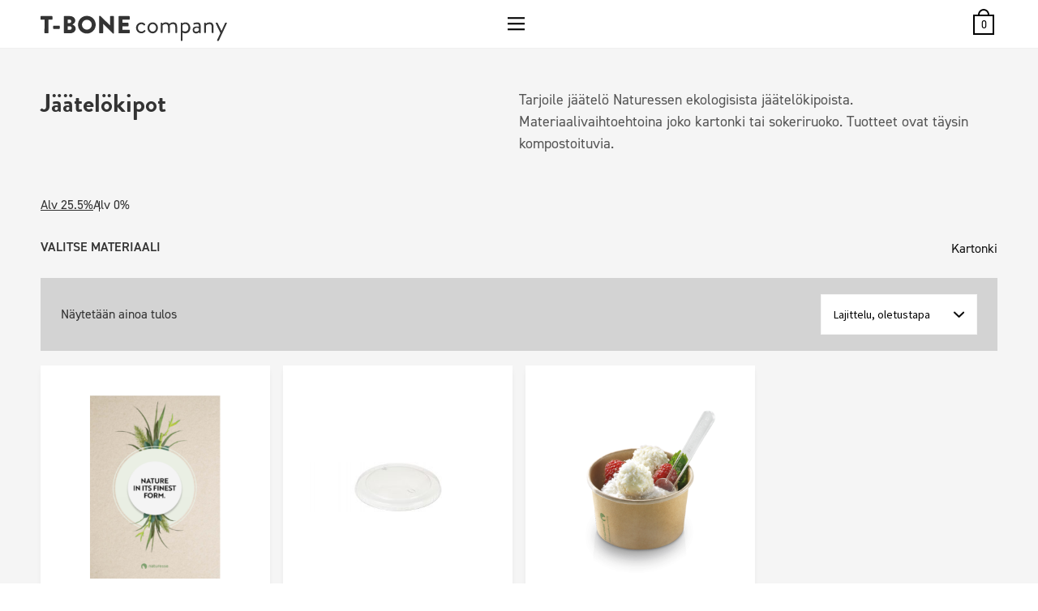

--- FILE ---
content_type: text/html; charset=UTF-8
request_url: https://tbone.fi/tuote-osasto/naturesse/jaatelokipot/
body_size: 18914
content:
<!doctype html>
<html lang="fi">
<head>

<script>(function(w,d,s,l,i){w[l]=w[l]||[];w[l].push({'gtm.start':
new Date().getTime(),event:'gtm.js'});var f=d.getElementsByTagName(s)[0],
j=d.createElement(s),dl=l!='dataLayer'?'&l='+l:'';j.async=true;j.src=
'https://www.googletagmanager.com/gtm.js?id='+i+dl;f.parentNode.insertBefore(j,f);
})(window,document,'script','dataLayer','GTM-5PQQTK6');</script>
	


<meta charset="UTF-8">
<meta name="viewport" content="width=device-width, initial-scale=1, maximum-scale=2.0">
<link rel="profile" href="https://gmpg.org/xfn/11">
<link rel="pingback" href="https://tbone.fi/xmlrpc.php">
<link rel="stylesheet" href="https://use.typekit.net/ybp6erx.css">
<link href="https://fonts.googleapis.com/icon?family=Material+Icons" rel="stylesheet">

<link rel="apple-touch-icon-precomposed" sizes="57x57" href="https://tbone.fi/wp-content/themes/storefront-child/img/icons/apple-touch-icon-57x57.png" />
<link rel="apple-touch-icon-precomposed" sizes="114x114" href="https://tbone.fi/wp-content/themes/storefront-child/img/icons/apple-touch-icon-114x114.png" />
<link rel="apple-touch-icon-precomposed" sizes="72x72" href="https://tbone.fi/wp-content/themes/storefront-child/img/icons/apple-touch-icon-72x72.png" />
<link rel="apple-touch-icon-precomposed" sizes="144x144" href="https://tbone.fi/wp-content/themes/storefront-child/img/icons/apple-touch-icon-144x144.png" />
<link rel="apple-touch-icon-precomposed" sizes="60x60" href="https://tbone.fi/wp-content/themes/storefront-child/img/icons/apple-touch-icon-60x60.png" />
<link rel="apple-touch-icon-precomposed" sizes="120x120" href="https://tbone.fi/wp-content/themes/storefront-child/img/icons/apple-touch-icon-120x120.png" />
<link rel="apple-touch-icon-precomposed" sizes="76x76" href="https://tbone.fi/wp-content/themes/storefront-child/img/icons/apple-touch-icon-76x76.png" />
<link rel="apple-touch-icon-precomposed" sizes="152x152" href="https://tbone.fi/wp-content/themes/storefront-child/img/icons/apple-touch-icon-152x152.png" />
<link rel="icon" type="image/png" href="https://tbone.fi/wp-content/themes/storefront-child/img/icons/favicon-196x196.png" sizes="196x196" />

<link rel="icon" type="image/png" href="https://tbone.fi/wp-content/themes/storefront-child/img/icons/favicon-96x96.png" sizes="96x96" />
<link rel="icon" type="image/png" href="https://tbone.fi/wp-content/themes/storefront-child/img/icons/favicon-32x32.png" sizes="32x32" />
<link rel="icon" type="image/png" href="https://tbone.fi/wp-content/themes/storefront-child/img/icons/favicon-16x16.png" sizes="16x16" />
<link rel="icon" type="image/png" href="https://tbone.fi/wp-content/themes/storefront-child/img/icons/favicon-128.png" sizes="128x128" />
<meta name="application-name" content="&nbsp;"/>
<meta name="msapplication-TileColor" content="#FFFFFF" />
<meta name="msapplication-TileImage" content="https://tbone.fi/wp-content/themes/storefront-child/img/icons/mstile-144x144.png" />
<meta name="msapplication-square70x70logo" content="https://tbone.fi/wp-content/themes/storefront-child/img/icons/mstile-70x70.png" />
<meta name="msapplication-square150x150logo" content="https://tbone.fi/wp-content/themes/storefront-child/img/icons/mstile-150x150.png" />
<meta name="msapplication-wide310x150logo" content="https://tbone.fi/wp-content/themes/storefront-child/img/icons/mstile-310x150.png" />
<meta name="msapplication-square310x310logo" content="https://tbone.fi/wp-content/themes/storefront-child/img/icons/mstile-310x310.png" />

<meta name='robots' content='index, follow, max-image-preview:large, max-snippet:-1, max-video-preview:-1' />
	<style>img:is([sizes="auto" i], [sizes^="auto," i]) { contain-intrinsic-size: 3000px 1500px }</style>
	<script id="cookie-law-info-gcm-var-js">
var _ckyGcm = {"status":true,"default_settings":[{"analytics":"denied","advertisement":"denied","functional":"denied","necessary":"granted","ad_user_data":"denied","ad_personalization":"denied","regions":"All"}],"wait_for_update":2000,"url_passthrough":false,"ads_data_redaction":false}</script>
<script id="cookie-law-info-gcm-js" type="text/javascript" src="https://tbone.fi/wp-content/plugins/cookie-law-info/lite/frontend/js/gcm.min.js"></script> <script id="cookieyes" type="text/javascript" src="https://cdn-cookieyes.com/client_data/fd1c790f05b8eeeb5332fc19/script.js"></script>
	<!-- This site is optimized with the Yoast SEO plugin v26.4 - https://yoast.com/wordpress/plugins/seo/ -->
	<title>Jäätelökipot Naturesse - T-Bone Company</title>
	<meta name="description" content="Tarjoile jäätelö Naturessen ekologisista ja biohajoavista jäätelökipoista." />
	<link rel="canonical" href="https://tbone.fi/tuote-osasto/naturesse/jaatelokipot/" />
	<meta property="og:locale" content="fi_FI" />
	<meta property="og:type" content="article" />
	<meta property="og:title" content="Jäätelökipot Naturesse - T-Bone Company" />
	<meta property="og:description" content="Tarjoile jäätelö Naturessen ekologisista ja biohajoavista jäätelökipoista." />
	<meta property="og:url" content="https://tbone.fi/tuote-osasto/naturesse/jaatelokipot/" />
	<meta property="og:site_name" content="T-Bone Company" />
	<meta property="og:image" content="https://tbone.fi/wp-content/uploads/2019/01/Naturesse.jpg" />
	<meta property="og:image:width" content="940" />
	<meta property="og:image:height" content="705" />
	<meta property="og:image:type" content="image/jpeg" />
	<meta name="twitter:card" content="summary_large_image" />
	<script type="application/ld+json" class="yoast-schema-graph">{"@context":"https://schema.org","@graph":[{"@type":"CollectionPage","@id":"https://tbone.fi/tuote-osasto/naturesse/jaatelokipot/","url":"https://tbone.fi/tuote-osasto/naturesse/jaatelokipot/","name":"Jäätelökipot Naturesse - T-Bone Company","isPartOf":{"@id":"https://tbone.fi/#website"},"primaryImageOfPage":{"@id":"https://tbone.fi/tuote-osasto/naturesse/jaatelokipot/#primaryimage"},"image":{"@id":"https://tbone.fi/tuote-osasto/naturesse/jaatelokipot/#primaryimage"},"thumbnailUrl":"https://tbone.fi/wp-content/uploads/2022/05/naturesse-kuvasto-kansi-e1652809059529.png","description":"Tarjoile jäätelö Naturessen ekologisista ja biohajoavista jäätelökipoista.","breadcrumb":{"@id":"https://tbone.fi/tuote-osasto/naturesse/jaatelokipot/#breadcrumb"},"inLanguage":"fi"},{"@type":"ImageObject","inLanguage":"fi","@id":"https://tbone.fi/tuote-osasto/naturesse/jaatelokipot/#primaryimage","url":"https://tbone.fi/wp-content/uploads/2022/05/naturesse-kuvasto-kansi-e1652809059529.png","contentUrl":"https://tbone.fi/wp-content/uploads/2022/05/naturesse-kuvasto-kansi-e1652809059529.png","width":400,"height":400,"caption":"naturesse kuvasto"},{"@type":"BreadcrumbList","@id":"https://tbone.fi/tuote-osasto/naturesse/jaatelokipot/#breadcrumb","itemListElement":[{"@type":"ListItem","position":1,"name":"Kotisivu","item":"https://tbone.fi/"},{"@type":"ListItem","position":2,"name":"Naturesse kertakäyttöastiat","item":"https://tbone.fi/tuote-osasto/naturesse/"},{"@type":"ListItem","position":3,"name":"Jäätelökipot"}]},{"@type":"WebSite","@id":"https://tbone.fi/#website","url":"https://tbone.fi/","name":"T-Bone Company","description":"Ekologiset kertakäyttöastiat sekä viinilasit&amp;tarvikkeet","publisher":{"@id":"https://tbone.fi/#organization"},"potentialAction":[{"@type":"SearchAction","target":{"@type":"EntryPoint","urlTemplate":"https://tbone.fi/?s={search_term_string}"},"query-input":{"@type":"PropertyValueSpecification","valueRequired":true,"valueName":"search_term_string"}}],"inLanguage":"fi"},{"@type":"Organization","@id":"https://tbone.fi/#organization","name":"T-Bone Company","url":"https://tbone.fi/","logo":{"@type":"ImageObject","inLanguage":"fi","@id":"https://tbone.fi/#/schema/logo/image/","url":"https://tbone.fi/wp-content/uploads/2019/02/logo-1.svg","contentUrl":"https://tbone.fi/wp-content/uploads/2019/02/logo-1.svg","caption":"T-Bone Company"},"image":{"@id":"https://tbone.fi/#/schema/logo/image/"},"sameAs":["https://www.facebook.com/tbone.fi","https://www.instagram.com/tbone.fi/"]}]}</script>
	<!-- / Yoast SEO plugin. -->


<link rel='dns-prefetch' href='//www.googletagmanager.com' />
<link rel='dns-prefetch' href='//cdnjs.cloudflare.com' />
<link rel='dns-prefetch' href='//fonts.googleapis.com' />
<link rel='stylesheet' id='wp-block-library-css' href='https://tbone.fi/wp-includes/css/dist/block-library/style.min.css' media='all' />
<style id='wp-block-library-theme-inline-css'>
.wp-block-audio :where(figcaption){color:#555;font-size:13px;text-align:center}.is-dark-theme .wp-block-audio :where(figcaption){color:#ffffffa6}.wp-block-audio{margin:0 0 1em}.wp-block-code{border:1px solid #ccc;border-radius:4px;font-family:Menlo,Consolas,monaco,monospace;padding:.8em 1em}.wp-block-embed :where(figcaption){color:#555;font-size:13px;text-align:center}.is-dark-theme .wp-block-embed :where(figcaption){color:#ffffffa6}.wp-block-embed{margin:0 0 1em}.blocks-gallery-caption{color:#555;font-size:13px;text-align:center}.is-dark-theme .blocks-gallery-caption{color:#ffffffa6}:root :where(.wp-block-image figcaption){color:#555;font-size:13px;text-align:center}.is-dark-theme :root :where(.wp-block-image figcaption){color:#ffffffa6}.wp-block-image{margin:0 0 1em}.wp-block-pullquote{border-bottom:4px solid;border-top:4px solid;color:currentColor;margin-bottom:1.75em}.wp-block-pullquote cite,.wp-block-pullquote footer,.wp-block-pullquote__citation{color:currentColor;font-size:.8125em;font-style:normal;text-transform:uppercase}.wp-block-quote{border-left:.25em solid;margin:0 0 1.75em;padding-left:1em}.wp-block-quote cite,.wp-block-quote footer{color:currentColor;font-size:.8125em;font-style:normal;position:relative}.wp-block-quote:where(.has-text-align-right){border-left:none;border-right:.25em solid;padding-left:0;padding-right:1em}.wp-block-quote:where(.has-text-align-center){border:none;padding-left:0}.wp-block-quote.is-large,.wp-block-quote.is-style-large,.wp-block-quote:where(.is-style-plain){border:none}.wp-block-search .wp-block-search__label{font-weight:700}.wp-block-search__button{border:1px solid #ccc;padding:.375em .625em}:where(.wp-block-group.has-background){padding:1.25em 2.375em}.wp-block-separator.has-css-opacity{opacity:.4}.wp-block-separator{border:none;border-bottom:2px solid;margin-left:auto;margin-right:auto}.wp-block-separator.has-alpha-channel-opacity{opacity:1}.wp-block-separator:not(.is-style-wide):not(.is-style-dots){width:100px}.wp-block-separator.has-background:not(.is-style-dots){border-bottom:none;height:1px}.wp-block-separator.has-background:not(.is-style-wide):not(.is-style-dots){height:2px}.wp-block-table{margin:0 0 1em}.wp-block-table td,.wp-block-table th{word-break:normal}.wp-block-table :where(figcaption){color:#555;font-size:13px;text-align:center}.is-dark-theme .wp-block-table :where(figcaption){color:#ffffffa6}.wp-block-video :where(figcaption){color:#555;font-size:13px;text-align:center}.is-dark-theme .wp-block-video :where(figcaption){color:#ffffffa6}.wp-block-video{margin:0 0 1em}:root :where(.wp-block-template-part.has-background){margin-bottom:0;margin-top:0;padding:1.25em 2.375em}
</style>
<style id='classic-theme-styles-inline-css'>
/*! This file is auto-generated */
.wp-block-button__link{color:#fff;background-color:#32373c;border-radius:9999px;box-shadow:none;text-decoration:none;padding:calc(.667em + 2px) calc(1.333em + 2px);font-size:1.125em}.wp-block-file__button{background:#32373c;color:#fff;text-decoration:none}
</style>
<link rel='stylesheet' id='wdevs-tax-switch-style-css' href='https://tbone.fi/wp-content/plugins/tax-switch-for-woocommerce/build/switch/style-index.css' media='all' />
<link rel='stylesheet' id='wdevs-tax-switch-label-style-css' href='https://tbone.fi/wp-content/plugins/tax-switch-for-woocommerce/build/label/style-index.css' media='all' />
<link rel='stylesheet' id='storefront-gutenberg-blocks-css' href='https://tbone.fi/wp-content/themes/storefront/assets/css/base/gutenberg-blocks.css' media='all' />
<style id='storefront-gutenberg-blocks-inline-css'>

				.wp-block-button__link:not(.has-text-color) {
					color: #333333;
				}

				.wp-block-button__link:not(.has-text-color):hover,
				.wp-block-button__link:not(.has-text-color):focus,
				.wp-block-button__link:not(.has-text-color):active {
					color: #333333;
				}

				.wp-block-button__link:not(.has-background) {
					background-color: #eeeeee;
				}

				.wp-block-button__link:not(.has-background):hover,
				.wp-block-button__link:not(.has-background):focus,
				.wp-block-button__link:not(.has-background):active {
					border-color: #d5d5d5;
					background-color: #d5d5d5;
				}

				.wp-block-quote footer,
				.wp-block-quote cite,
				.wp-block-quote__citation {
					color: #6d6d6d;
				}

				.wp-block-pullquote cite,
				.wp-block-pullquote footer,
				.wp-block-pullquote__citation {
					color: #6d6d6d;
				}

				.wp-block-image figcaption {
					color: #6d6d6d;
				}

				.wp-block-separator.is-style-dots::before {
					color: #333333;
				}

				.wp-block-file a.wp-block-file__button {
					color: #333333;
					background-color: #eeeeee;
					border-color: #eeeeee;
				}

				.wp-block-file a.wp-block-file__button:hover,
				.wp-block-file a.wp-block-file__button:focus,
				.wp-block-file a.wp-block-file__button:active {
					color: #333333;
					background-color: #d5d5d5;
				}

				.wp-block-code,
				.wp-block-preformatted pre {
					color: #6d6d6d;
				}

				.wp-block-table:not( .has-background ):not( .is-style-stripes ) tbody tr:nth-child(2n) td {
					background-color: #fdfdfd;
				}

				.wp-block-cover .wp-block-cover__inner-container h1:not(.has-text-color),
				.wp-block-cover .wp-block-cover__inner-container h2:not(.has-text-color),
				.wp-block-cover .wp-block-cover__inner-container h3:not(.has-text-color),
				.wp-block-cover .wp-block-cover__inner-container h4:not(.has-text-color),
				.wp-block-cover .wp-block-cover__inner-container h5:not(.has-text-color),
				.wp-block-cover .wp-block-cover__inner-container h6:not(.has-text-color) {
					color: #000000;
				}

				.wc-block-components-price-slider__range-input-progress,
				.rtl .wc-block-components-price-slider__range-input-progress {
					--range-color: #7f54b3;
				}

				/* Target only IE11 */
				@media all and (-ms-high-contrast: none), (-ms-high-contrast: active) {
					.wc-block-components-price-slider__range-input-progress {
						background: #7f54b3;
					}
				}

				.wc-block-components-button:not(.is-link) {
					background-color: #333333;
					color: #ffffff;
				}

				.wc-block-components-button:not(.is-link):hover,
				.wc-block-components-button:not(.is-link):focus,
				.wc-block-components-button:not(.is-link):active {
					background-color: #1a1a1a;
					color: #ffffff;
				}

				.wc-block-components-button:not(.is-link):disabled {
					background-color: #333333;
					color: #ffffff;
				}

				.wc-block-cart__submit-container {
					background-color: #ffffff;
				}

				.wc-block-cart__submit-container::before {
					color: rgba(220,220,220,0.5);
				}

				.wc-block-components-order-summary-item__quantity {
					background-color: #ffffff;
					border-color: #6d6d6d;
					box-shadow: 0 0 0 2px #ffffff;
					color: #6d6d6d;
				}
			
</style>
<style id='global-styles-inline-css'>
:root{--wp--preset--aspect-ratio--square: 1;--wp--preset--aspect-ratio--4-3: 4/3;--wp--preset--aspect-ratio--3-4: 3/4;--wp--preset--aspect-ratio--3-2: 3/2;--wp--preset--aspect-ratio--2-3: 2/3;--wp--preset--aspect-ratio--16-9: 16/9;--wp--preset--aspect-ratio--9-16: 9/16;--wp--preset--color--black: #000000;--wp--preset--color--cyan-bluish-gray: #abb8c3;--wp--preset--color--white: #ffffff;--wp--preset--color--pale-pink: #f78da7;--wp--preset--color--vivid-red: #cf2e2e;--wp--preset--color--luminous-vivid-orange: #ff6900;--wp--preset--color--luminous-vivid-amber: #fcb900;--wp--preset--color--light-green-cyan: #7bdcb5;--wp--preset--color--vivid-green-cyan: #00d084;--wp--preset--color--pale-cyan-blue: #8ed1fc;--wp--preset--color--vivid-cyan-blue: #0693e3;--wp--preset--color--vivid-purple: #9b51e0;--wp--preset--gradient--vivid-cyan-blue-to-vivid-purple: linear-gradient(135deg,rgba(6,147,227,1) 0%,rgb(155,81,224) 100%);--wp--preset--gradient--light-green-cyan-to-vivid-green-cyan: linear-gradient(135deg,rgb(122,220,180) 0%,rgb(0,208,130) 100%);--wp--preset--gradient--luminous-vivid-amber-to-luminous-vivid-orange: linear-gradient(135deg,rgba(252,185,0,1) 0%,rgba(255,105,0,1) 100%);--wp--preset--gradient--luminous-vivid-orange-to-vivid-red: linear-gradient(135deg,rgba(255,105,0,1) 0%,rgb(207,46,46) 100%);--wp--preset--gradient--very-light-gray-to-cyan-bluish-gray: linear-gradient(135deg,rgb(238,238,238) 0%,rgb(169,184,195) 100%);--wp--preset--gradient--cool-to-warm-spectrum: linear-gradient(135deg,rgb(74,234,220) 0%,rgb(151,120,209) 20%,rgb(207,42,186) 40%,rgb(238,44,130) 60%,rgb(251,105,98) 80%,rgb(254,248,76) 100%);--wp--preset--gradient--blush-light-purple: linear-gradient(135deg,rgb(255,206,236) 0%,rgb(152,150,240) 100%);--wp--preset--gradient--blush-bordeaux: linear-gradient(135deg,rgb(254,205,165) 0%,rgb(254,45,45) 50%,rgb(107,0,62) 100%);--wp--preset--gradient--luminous-dusk: linear-gradient(135deg,rgb(255,203,112) 0%,rgb(199,81,192) 50%,rgb(65,88,208) 100%);--wp--preset--gradient--pale-ocean: linear-gradient(135deg,rgb(255,245,203) 0%,rgb(182,227,212) 50%,rgb(51,167,181) 100%);--wp--preset--gradient--electric-grass: linear-gradient(135deg,rgb(202,248,128) 0%,rgb(113,206,126) 100%);--wp--preset--gradient--midnight: linear-gradient(135deg,rgb(2,3,129) 0%,rgb(40,116,252) 100%);--wp--preset--font-size--small: 14px;--wp--preset--font-size--medium: 23px;--wp--preset--font-size--large: 26px;--wp--preset--font-size--x-large: 42px;--wp--preset--font-size--normal: 16px;--wp--preset--font-size--huge: 37px;--wp--preset--spacing--20: 0.44rem;--wp--preset--spacing--30: 0.67rem;--wp--preset--spacing--40: 1rem;--wp--preset--spacing--50: 1.5rem;--wp--preset--spacing--60: 2.25rem;--wp--preset--spacing--70: 3.38rem;--wp--preset--spacing--80: 5.06rem;--wp--preset--shadow--natural: 6px 6px 9px rgba(0, 0, 0, 0.2);--wp--preset--shadow--deep: 12px 12px 50px rgba(0, 0, 0, 0.4);--wp--preset--shadow--sharp: 6px 6px 0px rgba(0, 0, 0, 0.2);--wp--preset--shadow--outlined: 6px 6px 0px -3px rgba(255, 255, 255, 1), 6px 6px rgba(0, 0, 0, 1);--wp--preset--shadow--crisp: 6px 6px 0px rgba(0, 0, 0, 1);}:where(.is-layout-flex){gap: 0.5em;}:where(.is-layout-grid){gap: 0.5em;}body .is-layout-flex{display: flex;}.is-layout-flex{flex-wrap: wrap;align-items: center;}.is-layout-flex > :is(*, div){margin: 0;}body .is-layout-grid{display: grid;}.is-layout-grid > :is(*, div){margin: 0;}:where(.wp-block-columns.is-layout-flex){gap: 2em;}:where(.wp-block-columns.is-layout-grid){gap: 2em;}:where(.wp-block-post-template.is-layout-flex){gap: 1.25em;}:where(.wp-block-post-template.is-layout-grid){gap: 1.25em;}.has-black-color{color: var(--wp--preset--color--black) !important;}.has-cyan-bluish-gray-color{color: var(--wp--preset--color--cyan-bluish-gray) !important;}.has-white-color{color: var(--wp--preset--color--white) !important;}.has-pale-pink-color{color: var(--wp--preset--color--pale-pink) !important;}.has-vivid-red-color{color: var(--wp--preset--color--vivid-red) !important;}.has-luminous-vivid-orange-color{color: var(--wp--preset--color--luminous-vivid-orange) !important;}.has-luminous-vivid-amber-color{color: var(--wp--preset--color--luminous-vivid-amber) !important;}.has-light-green-cyan-color{color: var(--wp--preset--color--light-green-cyan) !important;}.has-vivid-green-cyan-color{color: var(--wp--preset--color--vivid-green-cyan) !important;}.has-pale-cyan-blue-color{color: var(--wp--preset--color--pale-cyan-blue) !important;}.has-vivid-cyan-blue-color{color: var(--wp--preset--color--vivid-cyan-blue) !important;}.has-vivid-purple-color{color: var(--wp--preset--color--vivid-purple) !important;}.has-black-background-color{background-color: var(--wp--preset--color--black) !important;}.has-cyan-bluish-gray-background-color{background-color: var(--wp--preset--color--cyan-bluish-gray) !important;}.has-white-background-color{background-color: var(--wp--preset--color--white) !important;}.has-pale-pink-background-color{background-color: var(--wp--preset--color--pale-pink) !important;}.has-vivid-red-background-color{background-color: var(--wp--preset--color--vivid-red) !important;}.has-luminous-vivid-orange-background-color{background-color: var(--wp--preset--color--luminous-vivid-orange) !important;}.has-luminous-vivid-amber-background-color{background-color: var(--wp--preset--color--luminous-vivid-amber) !important;}.has-light-green-cyan-background-color{background-color: var(--wp--preset--color--light-green-cyan) !important;}.has-vivid-green-cyan-background-color{background-color: var(--wp--preset--color--vivid-green-cyan) !important;}.has-pale-cyan-blue-background-color{background-color: var(--wp--preset--color--pale-cyan-blue) !important;}.has-vivid-cyan-blue-background-color{background-color: var(--wp--preset--color--vivid-cyan-blue) !important;}.has-vivid-purple-background-color{background-color: var(--wp--preset--color--vivid-purple) !important;}.has-black-border-color{border-color: var(--wp--preset--color--black) !important;}.has-cyan-bluish-gray-border-color{border-color: var(--wp--preset--color--cyan-bluish-gray) !important;}.has-white-border-color{border-color: var(--wp--preset--color--white) !important;}.has-pale-pink-border-color{border-color: var(--wp--preset--color--pale-pink) !important;}.has-vivid-red-border-color{border-color: var(--wp--preset--color--vivid-red) !important;}.has-luminous-vivid-orange-border-color{border-color: var(--wp--preset--color--luminous-vivid-orange) !important;}.has-luminous-vivid-amber-border-color{border-color: var(--wp--preset--color--luminous-vivid-amber) !important;}.has-light-green-cyan-border-color{border-color: var(--wp--preset--color--light-green-cyan) !important;}.has-vivid-green-cyan-border-color{border-color: var(--wp--preset--color--vivid-green-cyan) !important;}.has-pale-cyan-blue-border-color{border-color: var(--wp--preset--color--pale-cyan-blue) !important;}.has-vivid-cyan-blue-border-color{border-color: var(--wp--preset--color--vivid-cyan-blue) !important;}.has-vivid-purple-border-color{border-color: var(--wp--preset--color--vivid-purple) !important;}.has-vivid-cyan-blue-to-vivid-purple-gradient-background{background: var(--wp--preset--gradient--vivid-cyan-blue-to-vivid-purple) !important;}.has-light-green-cyan-to-vivid-green-cyan-gradient-background{background: var(--wp--preset--gradient--light-green-cyan-to-vivid-green-cyan) !important;}.has-luminous-vivid-amber-to-luminous-vivid-orange-gradient-background{background: var(--wp--preset--gradient--luminous-vivid-amber-to-luminous-vivid-orange) !important;}.has-luminous-vivid-orange-to-vivid-red-gradient-background{background: var(--wp--preset--gradient--luminous-vivid-orange-to-vivid-red) !important;}.has-very-light-gray-to-cyan-bluish-gray-gradient-background{background: var(--wp--preset--gradient--very-light-gray-to-cyan-bluish-gray) !important;}.has-cool-to-warm-spectrum-gradient-background{background: var(--wp--preset--gradient--cool-to-warm-spectrum) !important;}.has-blush-light-purple-gradient-background{background: var(--wp--preset--gradient--blush-light-purple) !important;}.has-blush-bordeaux-gradient-background{background: var(--wp--preset--gradient--blush-bordeaux) !important;}.has-luminous-dusk-gradient-background{background: var(--wp--preset--gradient--luminous-dusk) !important;}.has-pale-ocean-gradient-background{background: var(--wp--preset--gradient--pale-ocean) !important;}.has-electric-grass-gradient-background{background: var(--wp--preset--gradient--electric-grass) !important;}.has-midnight-gradient-background{background: var(--wp--preset--gradient--midnight) !important;}.has-small-font-size{font-size: var(--wp--preset--font-size--small) !important;}.has-medium-font-size{font-size: var(--wp--preset--font-size--medium) !important;}.has-large-font-size{font-size: var(--wp--preset--font-size--large) !important;}.has-x-large-font-size{font-size: var(--wp--preset--font-size--x-large) !important;}
:where(.wp-block-post-template.is-layout-flex){gap: 1.25em;}:where(.wp-block-post-template.is-layout-grid){gap: 1.25em;}
:where(.wp-block-columns.is-layout-flex){gap: 2em;}:where(.wp-block-columns.is-layout-grid){gap: 2em;}
:root :where(.wp-block-pullquote){font-size: 1.5em;line-height: 1.6;}
</style>
<link rel='stylesheet' id='smntcswcqb-style-css' href='https://tbone.fi/wp-content/plugins/smntcs-woocommerce-quantity-buttons/style.css' media='screen' />
<link rel='stylesheet' id='wdevs-tax-switch-css' href='https://tbone.fi/wp-content/plugins/tax-switch-for-woocommerce/includes/assets/css/wdevs-tax-switch-shared.css' media='all' />
<link rel='stylesheet' id='wdevs-tax-switch-public-css' href='https://tbone.fi/wp-content/plugins/tax-switch-for-woocommerce/public/css/wdevs-tax-switch-public.css' media='all' />
<link rel='stylesheet' id='wcpf-plugin-style-css' href='https://tbone.fi/wp-content/plugins/woocommerce-product-filters/assets/css/plugin.css' media='all' />
<style id='woocommerce-inline-inline-css'>
.woocommerce form .form-row .required { visibility: visible; }
</style>
<link rel='stylesheet' id='brands-styles-css' href='https://tbone.fi/wp-content/plugins/woocommerce/assets/css/brands.css' media='all' />
<link rel='stylesheet' id='storefront-style-css' href='https://tbone.fi/wp-content/themes/storefront/style.css' media='all' />
<style id='storefront-style-inline-css'>

			.main-navigation ul li a,
			.site-title a,
			ul.menu li a,
			.site-branding h1 a,
			button.menu-toggle,
			button.menu-toggle:hover,
			.handheld-navigation .dropdown-toggle {
				color: #333333;
			}

			button.menu-toggle,
			button.menu-toggle:hover {
				border-color: #333333;
			}

			.main-navigation ul li a:hover,
			.main-navigation ul li:hover > a,
			.site-title a:hover,
			.site-header ul.menu li.current-menu-item > a {
				color: #747474;
			}

			table:not( .has-background ) th {
				background-color: #f8f8f8;
			}

			table:not( .has-background ) tbody td {
				background-color: #fdfdfd;
			}

			table:not( .has-background ) tbody tr:nth-child(2n) td,
			fieldset,
			fieldset legend {
				background-color: #fbfbfb;
			}

			.site-header,
			.secondary-navigation ul ul,
			.main-navigation ul.menu > li.menu-item-has-children:after,
			.secondary-navigation ul.menu ul,
			.storefront-handheld-footer-bar,
			.storefront-handheld-footer-bar ul li > a,
			.storefront-handheld-footer-bar ul li.search .site-search,
			button.menu-toggle,
			button.menu-toggle:hover {
				background-color: #ffffff;
			}

			p.site-description,
			.site-header,
			.storefront-handheld-footer-bar {
				color: #404040;
			}

			button.menu-toggle:after,
			button.menu-toggle:before,
			button.menu-toggle span:before {
				background-color: #333333;
			}

			h1, h2, h3, h4, h5, h6, .wc-block-grid__product-title {
				color: #333333;
			}

			.widget h1 {
				border-bottom-color: #333333;
			}

			body,
			.secondary-navigation a {
				color: #6d6d6d;
			}

			.widget-area .widget a,
			.hentry .entry-header .posted-on a,
			.hentry .entry-header .post-author a,
			.hentry .entry-header .post-comments a,
			.hentry .entry-header .byline a {
				color: #727272;
			}

			a {
				color: #7f54b3;
			}

			a:focus,
			button:focus,
			.button.alt:focus,
			input:focus,
			textarea:focus,
			input[type="button"]:focus,
			input[type="reset"]:focus,
			input[type="submit"]:focus,
			input[type="email"]:focus,
			input[type="tel"]:focus,
			input[type="url"]:focus,
			input[type="password"]:focus,
			input[type="search"]:focus {
				outline-color: #7f54b3;
			}

			button, input[type="button"], input[type="reset"], input[type="submit"], .button, .widget a.button {
				background-color: #eeeeee;
				border-color: #eeeeee;
				color: #333333;
			}

			button:hover, input[type="button"]:hover, input[type="reset"]:hover, input[type="submit"]:hover, .button:hover, .widget a.button:hover {
				background-color: #d5d5d5;
				border-color: #d5d5d5;
				color: #333333;
			}

			button.alt, input[type="button"].alt, input[type="reset"].alt, input[type="submit"].alt, .button.alt, .widget-area .widget a.button.alt {
				background-color: #333333;
				border-color: #333333;
				color: #ffffff;
			}

			button.alt:hover, input[type="button"].alt:hover, input[type="reset"].alt:hover, input[type="submit"].alt:hover, .button.alt:hover, .widget-area .widget a.button.alt:hover {
				background-color: #1a1a1a;
				border-color: #1a1a1a;
				color: #ffffff;
			}

			.pagination .page-numbers li .page-numbers.current {
				background-color: #e6e6e6;
				color: #636363;
			}

			#comments .comment-list .comment-content .comment-text {
				background-color: #f8f8f8;
			}

			.site-footer {
				background-color: #f0f0f0;
				color: #6d6d6d;
			}

			.site-footer a:not(.button):not(.components-button) {
				color: #333333;
			}

			.site-footer .storefront-handheld-footer-bar a:not(.button):not(.components-button) {
				color: #333333;
			}

			.site-footer h1, .site-footer h2, .site-footer h3, .site-footer h4, .site-footer h5, .site-footer h6, .site-footer .widget .widget-title, .site-footer .widget .widgettitle {
				color: #333333;
			}

			.page-template-template-homepage.has-post-thumbnail .type-page.has-post-thumbnail .entry-title {
				color: #000000;
			}

			.page-template-template-homepage.has-post-thumbnail .type-page.has-post-thumbnail .entry-content {
				color: #000000;
			}

			@media screen and ( min-width: 768px ) {
				.secondary-navigation ul.menu a:hover {
					color: #595959;
				}

				.secondary-navigation ul.menu a {
					color: #404040;
				}

				.main-navigation ul.menu ul.sub-menu,
				.main-navigation ul.nav-menu ul.children {
					background-color: #f0f0f0;
				}

				.site-header {
					border-bottom-color: #f0f0f0;
				}
			}
</style>
<link rel='stylesheet' id='storefront-icons-css' href='https://tbone.fi/wp-content/themes/storefront/assets/css/base/icons.css' media='all' />
<link rel='stylesheet' id='storefront-fonts-css' href='https://fonts.googleapis.com/css?family=Source+Sans+Pro%3A400%2C300%2C300italic%2C400italic%2C600%2C700%2C900&#038;subset=latin%2Clatin-ext' media='all' />
<link rel='stylesheet' id='storefront-woocommerce-style-css' href='https://tbone.fi/wp-content/themes/storefront/assets/css/woocommerce/woocommerce.css' media='all' />
<style id='storefront-woocommerce-style-inline-css'>
@font-face {
				font-family: star;
				src: url(https://tbone.fi/wp-content/plugins/woocommerce/assets/fonts/star.eot);
				src:
					url(https://tbone.fi/wp-content/plugins/woocommerce/assets/fonts/star.eot?#iefix) format("embedded-opentype"),
					url(https://tbone.fi/wp-content/plugins/woocommerce/assets/fonts/star.woff) format("woff"),
					url(https://tbone.fi/wp-content/plugins/woocommerce/assets/fonts/star.ttf) format("truetype"),
					url(https://tbone.fi/wp-content/plugins/woocommerce/assets/fonts/star.svg#star) format("svg");
				font-weight: 400;
				font-style: normal;
			}
			@font-face {
				font-family: WooCommerce;
				src: url(https://tbone.fi/wp-content/plugins/woocommerce/assets/fonts/WooCommerce.eot);
				src:
					url(https://tbone.fi/wp-content/plugins/woocommerce/assets/fonts/WooCommerce.eot?#iefix) format("embedded-opentype"),
					url(https://tbone.fi/wp-content/plugins/woocommerce/assets/fonts/WooCommerce.woff) format("woff"),
					url(https://tbone.fi/wp-content/plugins/woocommerce/assets/fonts/WooCommerce.ttf) format("truetype"),
					url(https://tbone.fi/wp-content/plugins/woocommerce/assets/fonts/WooCommerce.svg#WooCommerce) format("svg");
				font-weight: 400;
				font-style: normal;
			}

			a.cart-contents,
			.site-header-cart .widget_shopping_cart a {
				color: #333333;
			}

			a.cart-contents:hover,
			.site-header-cart .widget_shopping_cart a:hover,
			.site-header-cart:hover > li > a {
				color: #747474;
			}

			table.cart td.product-remove,
			table.cart td.actions {
				border-top-color: #ffffff;
			}

			.storefront-handheld-footer-bar ul li.cart .count {
				background-color: #333333;
				color: #ffffff;
				border-color: #ffffff;
			}

			.woocommerce-tabs ul.tabs li.active a,
			ul.products li.product .price,
			.onsale,
			.wc-block-grid__product-onsale,
			.widget_search form:before,
			.widget_product_search form:before {
				color: #6d6d6d;
			}

			.woocommerce-breadcrumb a,
			a.woocommerce-review-link,
			.product_meta a {
				color: #727272;
			}

			.wc-block-grid__product-onsale,
			.onsale {
				border-color: #6d6d6d;
			}

			.star-rating span:before,
			.quantity .plus, .quantity .minus,
			p.stars a:hover:after,
			p.stars a:after,
			.star-rating span:before,
			#payment .payment_methods li input[type=radio]:first-child:checked+label:before {
				color: #7f54b3;
			}

			.widget_price_filter .ui-slider .ui-slider-range,
			.widget_price_filter .ui-slider .ui-slider-handle {
				background-color: #7f54b3;
			}

			.order_details {
				background-color: #f8f8f8;
			}

			.order_details > li {
				border-bottom: 1px dotted #e3e3e3;
			}

			.order_details:before,
			.order_details:after {
				background: -webkit-linear-gradient(transparent 0,transparent 0),-webkit-linear-gradient(135deg,#f8f8f8 33.33%,transparent 33.33%),-webkit-linear-gradient(45deg,#f8f8f8 33.33%,transparent 33.33%)
			}

			#order_review {
				background-color: #ffffff;
			}

			#payment .payment_methods > li .payment_box,
			#payment .place-order {
				background-color: #fafafa;
			}

			#payment .payment_methods > li:not(.woocommerce-notice) {
				background-color: #f5f5f5;
			}

			#payment .payment_methods > li:not(.woocommerce-notice):hover {
				background-color: #f0f0f0;
			}

			.woocommerce-pagination .page-numbers li .page-numbers.current {
				background-color: #e6e6e6;
				color: #636363;
			}

			.wc-block-grid__product-onsale,
			.onsale,
			.woocommerce-pagination .page-numbers li .page-numbers:not(.current) {
				color: #6d6d6d;
			}

			p.stars a:before,
			p.stars a:hover~a:before,
			p.stars.selected a.active~a:before {
				color: #6d6d6d;
			}

			p.stars.selected a.active:before,
			p.stars:hover a:before,
			p.stars.selected a:not(.active):before,
			p.stars.selected a.active:before {
				color: #7f54b3;
			}

			.single-product div.product .woocommerce-product-gallery .woocommerce-product-gallery__trigger {
				background-color: #eeeeee;
				color: #333333;
			}

			.single-product div.product .woocommerce-product-gallery .woocommerce-product-gallery__trigger:hover {
				background-color: #d5d5d5;
				border-color: #d5d5d5;
				color: #333333;
			}

			.button.added_to_cart:focus,
			.button.wc-forward:focus {
				outline-color: #7f54b3;
			}

			.added_to_cart,
			.site-header-cart .widget_shopping_cart a.button,
			.wc-block-grid__products .wc-block-grid__product .wp-block-button__link {
				background-color: #eeeeee;
				border-color: #eeeeee;
				color: #333333;
			}

			.added_to_cart:hover,
			.site-header-cart .widget_shopping_cart a.button:hover,
			.wc-block-grid__products .wc-block-grid__product .wp-block-button__link:hover {
				background-color: #d5d5d5;
				border-color: #d5d5d5;
				color: #333333;
			}

			.added_to_cart.alt, .added_to_cart, .widget a.button.checkout {
				background-color: #333333;
				border-color: #333333;
				color: #ffffff;
			}

			.added_to_cart.alt:hover, .added_to_cart:hover, .widget a.button.checkout:hover {
				background-color: #1a1a1a;
				border-color: #1a1a1a;
				color: #ffffff;
			}

			.button.loading {
				color: #eeeeee;
			}

			.button.loading:hover {
				background-color: #eeeeee;
			}

			.button.loading:after {
				color: #333333;
			}

			@media screen and ( min-width: 768px ) {
				.site-header-cart .widget_shopping_cart,
				.site-header .product_list_widget li .quantity {
					color: #404040;
				}

				.site-header-cart .widget_shopping_cart .buttons,
				.site-header-cart .widget_shopping_cart .total {
					background-color: #f5f5f5;
				}

				.site-header-cart .widget_shopping_cart {
					background-color: #f0f0f0;
				}
			}
				.storefront-product-pagination a {
					color: #6d6d6d;
					background-color: #ffffff;
				}
				.storefront-sticky-add-to-cart {
					color: #6d6d6d;
					background-color: #ffffff;
				}

				.storefront-sticky-add-to-cart a:not(.button) {
					color: #333333;
				}
</style>
<link rel='stylesheet' id='storefront-child-style-css' href='https://tbone.fi/wp-content/themes/storefront-child/style.css' media='all' />
<link rel='stylesheet' id='hamburgers-css' href='https://tbone.fi/wp-content/themes/storefront-child/css/vendor/hamburgers.min.css' media='all' />
<link rel='stylesheet' id='mmenu-css' href='https://cdnjs.cloudflare.com/ajax/libs/jQuery.mmenu/6.1.8/jquery.mmenu.all.css' media='all' />
<link rel='stylesheet' id='slick-css' href='https://tbone.fi/wp-content/themes/storefront-child/css/vendor/slick.css' media='all' />
<link rel='stylesheet' id='dlh-css' href='https://tbone.fi/wp-content/themes/storefront-child/css/style.css' media='all' />
<link rel='stylesheet' id='storefront-woocommerce-brands-style-css' href='https://tbone.fi/wp-content/themes/storefront/assets/css/woocommerce/extensions/brands.css' media='all' />
<script id="woocommerce-google-analytics-integration-gtag-js-after">
/* Google Analytics for WooCommerce (gtag.js) */
					window.dataLayer = window.dataLayer || [];
					function gtag(){dataLayer.push(arguments);}
					// Set up default consent state.
					for ( const mode of [{"analytics_storage":"denied","ad_storage":"denied","ad_user_data":"denied","ad_personalization":"denied","region":["AT","BE","BG","HR","CY","CZ","DK","EE","FI","FR","DE","GR","HU","IS","IE","IT","LV","LI","LT","LU","MT","NL","NO","PL","PT","RO","SK","SI","ES","SE","GB","CH"]}] || [] ) {
						gtag( "consent", "default", { "wait_for_update": 500, ...mode } );
					}
					gtag("js", new Date());
					gtag("set", "developer_id.dOGY3NW", true);
					gtag("config", "G-Q53TWCWTC7", {"track_404":true,"allow_google_signals":true,"logged_in":false,"linker":{"domains":[],"allow_incoming":false},"custom_map":{"dimension1":"logged_in"}});
</script>
<script src="https://tbone.fi/wp-includes/js/dist/hooks.min.js" id="wp-hooks-js"></script>
<script src="https://tbone.fi/wp-includes/js/jquery/jquery.min.js" id="jquery-core-js"></script>
<script src="https://tbone.fi/wp-includes/js/jquery/jquery-migrate.min.js" id="jquery-migrate-js"></script>
<script src="https://tbone.fi/wp-includes/js/jquery/ui/core.min.js" id="jquery-ui-core-js"></script>
<script src="https://tbone.fi/wp-includes/js/jquery/ui/mouse.min.js" id="jquery-ui-mouse-js"></script>
<script src="https://tbone.fi/wp-includes/js/jquery/ui/slider.min.js" id="jquery-ui-slider-js"></script>
<script src="https://tbone.fi/wp-content/plugins/woocommerce-product-filters/assets/js/front-vendor.js" id="wcpf-plugin-vendor-script-js"></script>
<script src="https://tbone.fi/wp-includes/js/underscore.min.js" id="underscore-js"></script>
<script id="wp-util-js-extra">
var _wpUtilSettings = {"ajax":{"url":"\/wp-admin\/admin-ajax.php"}};
</script>
<script src="https://tbone.fi/wp-includes/js/wp-util.min.js" id="wp-util-js"></script>
<script src="https://tbone.fi/wp-content/plugins/woocommerce/assets/js/accounting/accounting.min.js" id="wc-accounting-js"></script>
<script id="wcpf-plugin-script-js-extra">
var WCPFData = {"registerEntities":{"Project":{"id":"Project","class":"WooCommerce_Product_Filter_Plugin\\Entity","post_type":"wcpf_project","label":"Project","default_options":{"urlNavigation":"query","filteringStarts":"auto","urlNavigationOptions":[],"useComponents":["pagination","sorting","results-count","page-title","breadcrumb"],"paginationAjax":true,"sortingAjax":true,"productsContainerSelector":".products","paginationSelector":".woocommerce-pagination","resultCountSelector":".woocommerce-result-count","sortingSelector":".woocommerce-ordering","pageTitleSelector":".woocommerce-products-header__title","breadcrumbSelector":".woocommerce-breadcrumb","multipleContainersForProducts":true},"is_grouped":true,"editor_component_class":"WooCommerce_Product_Filter_Plugin\\Project\\Editor_Component","filter_component_class":"WooCommerce_Product_Filter_Plugin\\Project\\Filter_Component","variations":false},"BoxListField":{"id":"BoxListField","class":"WooCommerce_Product_Filter_Plugin\\Entity","post_type":"wcpf_item","label":"Box List","default_options":{"itemsSource":"attribute","itemsDisplay":"all","queryType":"or","itemsDisplayHierarchical":true,"displayHierarchicalCollapsed":false,"displayTitle":true,"displayToggleContent":true,"defaultToggleState":"show","cssClass":"","actionForEmptyOptions":"hide","displayProductCount":true,"productCountPolicy":"for-option-only","multiSelect":true,"boxSize":"45px"},"is_grouped":false,"editor_component_class":"WooCommerce_Product_Filter_Plugin\\Field\\Box_list\\Editor_Component","filter_component_class":"WooCommerce_Product_Filter_Plugin\\Field\\Box_List\\Filter_Component","variations":true},"CheckBoxListField":{"id":"CheckBoxListField","class":"WooCommerce_Product_Filter_Plugin\\Entity","post_type":"wcpf_item","label":"Checkbox","default_options":{"itemsSource":"attribute","itemsDisplay":"all","queryType":"or","itemsDisplayHierarchical":true,"displayHierarchicalCollapsed":false,"displayTitle":true,"displayToggleContent":true,"defaultToggleState":"show","cssClass":"","actionForEmptyOptions":"hide","displayProductCount":true,"productCountPolicy":"for-option-only","seeMoreOptionsBy":"scrollbar","heightOfVisibleContent":12},"is_grouped":false,"editor_component_class":"WooCommerce_Product_Filter_Plugin\\Field\\Check_Box_List\\Editor_Component","filter_component_class":"WooCommerce_Product_Filter_Plugin\\Field\\Check_Box_List\\Filter_Component","variations":true},"DropDownListField":{"id":"DropDownListField","class":"WooCommerce_Product_Filter_Plugin\\Entity","post_type":"wcpf_item","label":"Drop Down","default_options":{"itemsSource":"attribute","itemsDisplay":"all","queryType":"or","itemsDisplayHierarchical":true,"displayHierarchicalCollapsed":false,"displayTitle":true,"displayToggleContent":true,"defaultToggleState":"show","cssClass":"","actionForEmptyOptions":"hide","displayProductCount":true,"productCountPolicy":"for-option-only","titleItemReset":"Show all"},"is_grouped":false,"editor_component_class":"WooCommerce_Product_Filter_Plugin\\Field\\Drop_Down_List\\Editor_Component","filter_component_class":"WooCommerce_Product_Filter_Plugin\\Field\\Drop_Down_List\\Filter_Component","variations":true},"ButtonField":{"id":"ButtonField","class":"WooCommerce_Product_Filter_Plugin\\Entity","post_type":"wcpf_item","label":"Button","default_options":{"cssClass":"","action":"reset"},"is_grouped":false,"editor_component_class":"WooCommerce_Product_Filter_Plugin\\Field\\Button\\Editor_Component","filter_component_class":"WooCommerce_Product_Filter_Plugin\\Field\\Button\\Filter_Component","variations":true},"ColorListField":{"id":"ColorListField","class":"WooCommerce_Product_Filter_Plugin\\Entity","post_type":"wcpf_item","label":"Colors","default_options":{"itemsSource":"attribute","itemsDisplay":"all","queryType":"or","itemsDisplayHierarchical":true,"displayHierarchicalCollapsed":false,"displayTitle":true,"displayToggleContent":true,"defaultToggleState":"show","cssClass":"","actionForEmptyOptions":"hide","displayProductCount":true,"productCountPolicy":"for-option-only","optionKey":"colors"},"is_grouped":false,"editor_component_class":"WooCommerce_Product_Filter_Plugin\\Field\\Color_List\\Editor_Component","filter_component_class":"WooCommerce_Product_Filter_Plugin\\Field\\Color_List\\Filter_Component","variations":true},"RadioListField":{"id":"RadioListField","class":"WooCommerce_Product_Filter_Plugin\\Entity","post_type":"wcpf_item","label":"Radio","default_options":{"itemsSource":"attribute","itemsDisplay":"all","queryType":"or","itemsDisplayHierarchical":true,"displayHierarchicalCollapsed":false,"displayTitle":true,"displayToggleContent":true,"defaultToggleState":"show","cssClass":"","actionForEmptyOptions":"hide","displayProductCount":true,"productCountPolicy":"for-option-only","titleItemReset":"Show all","seeMoreOptionsBy":"scrollbar","heightOfVisibleContent":12},"is_grouped":false,"editor_component_class":"WooCommerce_Product_Filter_Plugin\\Field\\Radio_List\\Editor_Component","filter_component_class":"WooCommerce_Product_Filter_Plugin\\Field\\Radio_List\\Filter_Component","variations":true},"TextListField":{"id":"TextListField","class":"WooCommerce_Product_Filter_Plugin\\Entity","post_type":"wcpf_item","label":"Text List","default_options":{"itemsSource":"attribute","itemsDisplay":"all","queryType":"or","itemsDisplayHierarchical":true,"displayHierarchicalCollapsed":false,"displayTitle":true,"displayToggleContent":true,"defaultToggleState":"show","cssClass":"","actionForEmptyOptions":"hide","displayProductCount":true,"productCountPolicy":"for-option-only","multiSelect":true,"useInlineStyle":false},"is_grouped":false,"editor_component_class":"WooCommerce_Product_Filter_Plugin\\Field\\Text_List\\Editor_Component","filter_component_class":"WooCommerce_Product_Filter_Plugin\\Field\\Text_List\\Filter_Component","variations":true},"PriceSliderField":{"id":"PriceSliderField","class":"WooCommerce_Product_Filter_Plugin\\Entity","post_type":"wcpf_item","label":"Price slider","default_options":{"minPriceOptionKey":"min-price","maxPriceOptionKey":"max-price","optionKey":"price","optionKeyFormat":"dash","cssClass":"","displayMinMaxInput":true,"displayTitle":true,"displayToggleContent":true,"defaultToggleState":"show","displayPriceLabel":true},"is_grouped":false,"editor_component_class":"WooCommerce_Product_Filter_Plugin\\Field\\Price_Slider\\Editor_Component","filter_component_class":"WooCommerce_Product_Filter_Plugin\\Field\\Price_Slider\\Filter_Component","variations":false},"SimpleBoxLayout":{"id":"SimpleBoxLayout","class":"WooCommerce_Product_Filter_Plugin\\Entity","post_type":"wcpf_item","label":"Simple Box","default_options":{"displayToggleContent":true,"defaultToggleState":"show","cssClass":""},"is_grouped":true,"editor_component_class":"WooCommerce_Product_Filter_Plugin\\Layout\\Simple_Box\\Editor_Component","filter_component_class":"WooCommerce_Product_Filter_Plugin\\Layout\\Simple_Box\\Filter_Component","variations":false},"ColumnsLayout":{"id":"ColumnsLayout","class":"WooCommerce_Product_Filter_Plugin\\Entity","post_type":"wcpf_item","label":"Columns","default_options":{"columns":[{"entities":[],"options":{"width":"50%"}}]},"is_grouped":true,"editor_component_class":"WooCommerce_Product_Filter_Plugin\\Layout\\Columns\\Editor_Component","filter_component_class":"WooCommerce_Product_Filter_Plugin\\Layout\\Columns\\Filter_Component","variations":false}},"messages":{"selectNoMatchesFound":"Ei l\u00f6ytynyt"},"selectors":{"productsContainer":".products","paginationContainer":".woocommerce-pagination","resultCount":".woocommerce-result-count","sorting":".woocommerce-ordering","pageTitle":".woocommerce-products-header__title","breadcrumb":".woocommerce-breadcrumb"},"pageUrl":"https:\/\/tbone.fi\/tuote-osasto\/naturesse\/jaatelokipot\/","isPaged":"","scriptAfterProductsUpdate":"","scrollTop":"no","priceFormat":{"currencyFormatNumDecimals":0,"currencyFormatSymbol":"EUR","currencyFormatDecimalSep":",","currencyFormatThousandSep":" ","currencyFormat":"%v&nbsp;%s"}};
</script>
<script src="https://tbone.fi/wp-content/plugins/woocommerce-product-filters/assets/build/js/plugin.js" id="wcpf-plugin-script-js"></script>
<script src="https://tbone.fi/wp-content/plugins/woocommerce/assets/js/jquery-blockui/jquery.blockUI.min.js" id="wc-jquery-blockui-js" defer data-wp-strategy="defer"></script>
<script id="wc-add-to-cart-js-extra">
var wc_add_to_cart_params = {"ajax_url":"\/wp-admin\/admin-ajax.php","wc_ajax_url":"\/?wc-ajax=%%endpoint%%","i18n_view_cart":"N\u00e4yt\u00e4 ostoskori","cart_url":"https:\/\/tbone.fi\/ostoskori\/","is_cart":"","cart_redirect_after_add":"no"};
</script>
<script src="https://tbone.fi/wp-content/plugins/woocommerce/assets/js/frontend/add-to-cart.min.js" id="wc-add-to-cart-js" defer data-wp-strategy="defer"></script>
<script src="https://tbone.fi/wp-content/plugins/woocommerce/assets/js/js-cookie/js.cookie.min.js" id="wc-js-cookie-js" defer data-wp-strategy="defer"></script>
<script id="woocommerce-js-extra">
var woocommerce_params = {"ajax_url":"\/wp-admin\/admin-ajax.php","wc_ajax_url":"\/?wc-ajax=%%endpoint%%","i18n_password_show":"N\u00e4yt\u00e4 salasana","i18n_password_hide":"Piilota salasana"};
</script>
<script src="https://tbone.fi/wp-content/plugins/woocommerce/assets/js/frontend/woocommerce.min.js" id="woocommerce-js" defer data-wp-strategy="defer"></script>
<script src="https://cdnjs.cloudflare.com/ajax/libs/jQuery.mmenu/6.1.8/jquery.mmenu.all.js" id="mmenu-js"></script>
<script src="https://tbone.fi/wp-content/themes/storefront-child/js/vendor/slick.min.js" id="slick-js"></script>
<script src="https://tbone.fi/wp-content/themes/storefront-child/js/site.js" id="dlh-js"></script>
<script id="wpm-js-extra">
var wpm = {"ajax_url":"https:\/\/tbone.fi\/wp-admin\/admin-ajax.php","root":"https:\/\/tbone.fi\/wp-json\/","nonce_wp_rest":"35dca264a5","nonce_ajax":"6500a5d8fc"};
</script>
<script src="https://tbone.fi/wp-content/plugins/woocommerce-google-adwords-conversion-tracking-tag/js/public/free/wpm-public.p1.min.js" id="wpm-js"></script>

<!-- Google tag (gtag.js) snippet added by Site Kit -->
<!-- Google Analytics snippet added by Site Kit -->
<script src="https://www.googletagmanager.com/gtag/js?id=G-Q53TWCWTC7" id="google_gtagjs-js" async></script>
<script id="google_gtagjs-js-after">
window.dataLayer = window.dataLayer || [];function gtag(){dataLayer.push(arguments);}
gtag("set","linker",{"domains":["tbone.fi"]});
gtag("js", new Date());
gtag("set", "developer_id.dZTNiMT", true);
gtag("config", "G-Q53TWCWTC7");
</script>
<meta name="generator" content="Site Kit by Google 1.166.0" /><!-- Google site verification - Google for WooCommerce -->
<meta name="google-site-verification" content="zRIApeB2LzSQ_R3dgh9n1aep8bvZ4X9RbKk5V7HpYy8" />
	<noscript><style>.woocommerce-product-gallery{ opacity: 1 !important; }</style></noscript>
	<meta name="google-site-verification" content="hLs5UzGe0r4P1ovVt3kFz_6ljzKeqYwqPZ0OEOCUWZ4">
<!-- START Pixel Manager for WooCommerce -->

		<script>

			window.wpmDataLayer = window.wpmDataLayer || {};
			window.wpmDataLayer = Object.assign(window.wpmDataLayer, {"cart":{},"cart_item_keys":{},"version":{"number":"1.51.0","pro":false,"eligible_for_updates":false,"distro":"fms","beta":false,"show":true},"pixels":{"google":{"linker":{"settings":null},"user_id":false,"ads":{"conversion_ids":{"AW-747533647":"l1phCL7ivJIYEM_queQC"},"dynamic_remarketing":{"status":true,"id_type":"post_id","send_events_with_parent_ids":true},"google_business_vertical":"retail","phone_conversion_number":"","phone_conversion_label":""},"tag_id":"AW-747533647","tag_id_suppressed":[],"tag_gateway":{"measurement_path":""},"tcf_support":false,"consent_mode":{"is_active":false,"wait_for_update":500,"ads_data_redaction":false,"url_passthrough":true}}},"shop":{"list_name":"Product Category | Naturesse kertakäyttöastiat | Jäätelökipot","list_id":"product_category.naturesse.jaatelokipot","page_type":"product_category","currency":"EUR","selectors":{"addToCart":[],"beginCheckout":[]},"order_duplication_prevention":true,"view_item_list_trigger":{"test_mode":false,"background_color":"green","opacity":0.5,"repeat":true,"timeout":1000,"threshold":0.8},"variations_output":true,"session_active":false},"page":{"id":2345,"title":"Naturesse kuvastot","type":"product","categories":[],"parent":{"id":0,"title":"Naturesse kuvastot","type":"product","categories":[]}},"general":{"user_logged_in":false,"scroll_tracking_thresholds":[],"page_id":2345,"exclude_domains":[],"server_2_server":{"active":false,"user_agent_exclude_patterns":[],"ip_exclude_list":[],"pageview_event_s2s":{"is_active":false,"pixels":[]}},"consent_management":{"explicit_consent":false},"lazy_load_pmw":false}});

		</script>

		
<!-- END Pixel Manager for WooCommerce -->

<!-- Google Tag Manager snippet added by Site Kit -->
<script>
			( function( w, d, s, l, i ) {
				w[l] = w[l] || [];
				w[l].push( {'gtm.start': new Date().getTime(), event: 'gtm.js'} );
				var f = d.getElementsByTagName( s )[0],
					j = d.createElement( s ), dl = l != 'dataLayer' ? '&l=' + l : '';
				j.async = true;
				j.src = 'https://www.googletagmanager.com/gtm.js?id=' + i + dl;
				f.parentNode.insertBefore( j, f );
			} )( window, document, 'script', 'dataLayer', 'GTM-5PQQTK6' );
			
</script>

<!-- End Google Tag Manager snippet added by Site Kit -->
<link rel="icon" href="https://tbone.fi/wp-content/uploads/2024/09/cropped-tbone-favicon-32x32.webp" sizes="32x32" />
<link rel="icon" href="https://tbone.fi/wp-content/uploads/2024/09/cropped-tbone-favicon-192x192.webp" sizes="192x192" />
<link rel="apple-touch-icon" href="https://tbone.fi/wp-content/uploads/2024/09/cropped-tbone-favicon-180x180.webp" />
<meta name="msapplication-TileImage" content="https://tbone.fi/wp-content/uploads/2024/09/cropped-tbone-favicon-270x270.webp" />
</head>

<body class="archive tax-product_cat term-jaatelokipot term-98 wp-custom-logo wp-embed-responsive wp-theme-storefront wp-child-theme-storefront-child theme-storefront woocommerce woocommerce-page woocommerce-no-js storefront-full-width-content storefront-secondary-navigation storefront-align-wide right-sidebar woocommerce-active">
	
<!-- Google Tag Manager (noscript) -->
<noscript><iframe src="https://www.googletagmanager.com/ns.html?id=GTM-5PQQTK6"
height="0" width="0" style="display:none;visibility:hidden"></iframe></noscript>
<!-- End Google Tag Manager (noscript) -->	


	
	<header id="masthead" class="site-header" role="banner" style="">
		<div class="header-content clear">
			<div class="site-branding">
				<a href="https://tbone.fi">
					<img class="desktop-logo" src="https://tbone.fi/wp-content/themes/storefront-child/img/logo_text_b.svg"/>
					
				</a>
			</div>
			
			<div class="header-hamburger">
				<button class="hamburger hamburger--collapse" id="open-desktop-menu" type="button">
					<span class="hamburger-box">
						<span class="hamburger-inner"></span>
					</span>
				</button>
			</div>
			<div class="mobile-hamburger" id="hamburger-menu">
				<button  id="open-menu" class="hamburger hamburger--collapse" type="button">
					<span class="hamburger-box">
						<span class="hamburger-inner"></span>
					</span>
				</button>
			</div>
			<div class="header-cart">
								<a href="https://tbone.fi/ostoskori/">
					<div class="header-cart-shopping_bag">
					</div>
					
					<div class="header-cart-shopping_bag-content">
						0					</div>
				</a>
			</div>
		</div>
				
		<div class="header-megamenu mega-menu">
			<div class="content">
				<div class="clear row">
										<div style="background-image: url('https://tbone.fi/wp-content/uploads/2019/01/Naturesse.jpg')" class="brand-navi-banner col col-6-12">
						<div class="dark-layer"></div>
						<a href="https://tbone.fi/tuote-osasto/naturesse">
							<div class="brand-navi-banner-content">
								<span class="top-span">Naturesse</span>
								Uusiutuvista ylijäämäraaka-aineista tuotettuja kertakäyttöastioita ja -ruokapakkauksia.							</div>
						</a>
					</div>
										<div style="background-image: url('https://tbone.fi/wp-content/uploads/2018/12/3350_Bolle-Ambientata-1600x1280.jpg')" class="brand-navi-banner col col-6-12">
						<div class="dark-layer"></div>
						<a href="https://tbone.fi/tuote-osasto/italesse">
							<div class="brand-navi-banner-content">
								<span class="top-span">Italesse</span>
								Italialaiset korkealaatuiset viinilasit ja -tarvikkeet							</div>
						</a>
					</div>
				</div>
				<div class="row clear header-navi-items">
					<div class="flat-line"></div>
					<div class="col col-3-12 header-search">
															<h3>Haku</h3>	
								
								<div class="site-search">
									<div class="widget woocommerce widget_product_search"><form role="search" method="get" class="woocommerce-product-search" action="https://tbone.fi/">
	<label class="screen-reader-text" for="woocommerce-product-search-field-0">Etsi:</label>
	<input type="search" id="woocommerce-product-search-field-0" class="search-field" placeholder="Etsi tuotteita&hellip;" value="" name="s" />
	<button type="submit" value="Haku">Haku</button>
	<input type="hidden" name="post_type" value="product" />
</form>
</div>								</div>
								
							<div class="some-icons">
								<a href="https://www.instagram.com/tbone.fi/">
									<img class="some-icon" src="https://tbone.fi/wp-content/themes/storefront-child/img/instagram.png">
								</a>
								<a href="https://www.facebook.com/tbone.fi/">
									<img class="some-icon" src="https://tbone.fi/wp-content/themes/storefront-child/img/facebook.png">
								</a>
							</div>
												
					</div>
					
					<div class="col col-3-12">
						<h3>Tietoa</h3>	
						<div class="menu-ensisijainen-valikko-container"><ul id="menu-ensisijainen-valikko" class="menu"><li id="menu-item-120" class="menu-item menu-item-type-post_type menu-item-object-page menu-item-120"><a href="https://tbone.fi/tbone_company/">T-Bone Company</a></li>
<li id="menu-item-647" class="menu-item menu-item-type-post_type menu-item-object-page menu-item-647"><a href="https://tbone.fi/italesse/">Italesse</a></li>
<li id="menu-item-648" class="menu-item menu-item-type-post_type menu-item-object-page menu-item-648"><a href="https://tbone.fi/naturesse/">Naturesse</a></li>
<li id="menu-item-121" class="menu-item menu-item-type-post_type menu-item-object-page menu-item-121"><a href="https://tbone.fi/yhteydenotto/">Yhteydenotto</a></li>
</ul></div>						<h3>Verkkokauppa</h3>	
						<ul>
							<li>
								   <a href="https://tbone.fi/horeca-rekisteroityminen/">
									   Rekisteröidy yritysasiakkaaksi								   </a>
							 </li>	
													    <li>
						    	<a href="https://tbone.fi/oma-tili/" title="Kirjaudu sisään / Rekisteröidy">
							   		Kirjaudu sisään / Rekisteröidy								</a>
						    </li>
									
							 <li>
						   		<a href="https://tbone.fi/tietosuojaseloste/">
							   		Tietosuojaseloste						   		</a>
							 </li>
							 
							  <li>
						   		<a href="https://tbone.fi/toimitusehdot/">
							   		Toimitusehdot						   		</a>
							 </li>
		
												
							   		
						</ul>
								
					</div>
					<div class="col col-3-12 footer-categories">
						<h3>Italesse tuoteryhmät</h3>	
						
							 
							<ul>
							 
							<li><a href="https://tbone.fi/tuote-osasto/italesse/coolerit/" >Coolerit</a></li>
							 
							<li><a href="https://tbone.fi/tuote-osasto/italesse/drinkkilasit/" >Drinkkilasit</a></li>
							 
							<li><a href="https://tbone.fi/tuote-osasto/italesse/juomalasit/" >Juomalasit</a></li>
							 
							<li><a href="https://tbone.fi/tuote-osasto/italesse/karahvit/" >Karahvit</a></li>
							 
							<li><a href="https://tbone.fi/tuote-osasto/italesse/kuohuviinilasit/" >Kuohuviinilasit</a></li>
							 
							<li><a href="https://tbone.fi/tuote-osasto/italesse/muut/" >Muut</a></li>
							 
							<li><a href="https://tbone.fi/tuote-osasto/italesse/viinilasit/" >Viinilasit</a></li></ul>
							 
							 
										
					</div><!--col-->
					
					
					<div class="col col-3-12 footer-categories">
						<h3>Naturesse tuoteryhmät</h3>	
						
							 
							<ul>
							 
							<li><a href="https://tbone.fi/tuote-osasto/naturesse/aterimet/" >Aterimet</a></li>
							 
							<li><a href="https://tbone.fi/tuote-osasto/naturesse/cocktail-tikut/" >Cocktail-tikut</a></li>
							 
							<li><a href="https://tbone.fi/tuote-osasto/naturesse/dippikulhot/" >Dippikulhot</a></li>
							 
							<li><a href="https://tbone.fi/tuote-osasto/naturesse/jaatelokipot/" >Jäätelökipot</a></li>
							 
							<li><a href="https://tbone.fi/tuote-osasto/naturesse/juomamukit/" >Juomamukit</a></li>
							 
							<li><a href="https://tbone.fi/tuote-osasto/naturesse/kahvikupit/" >Kahvikupit</a></li>
							 
							<li><a href="https://tbone.fi/tuote-osasto/naturesse/keittokulhot/" >Keittokulhot</a></li>
							 
							<li><a href="https://tbone.fi/tuote-osasto/naturesse/kertakayttolautaset/" >Lautaset</a></li>
							 
							<li><a href="https://tbone.fi/tuote-osasto/naturesse/leipapussit/" >Leipäpussit</a></li>
							 
							<li><a href="https://tbone.fi/tuote-osasto/naturesse/pillit/" >Pillit</a></li>
							 
							<li><a href="https://tbone.fi/tuote-osasto/naturesse/salaattikulhot/" >Salaattikulhot</a></li>
							 
							<li><a href="https://tbone.fi/tuote-osasto/naturesse/syvat-astiat/" >Syvät astiat</a></li>
							 
							<li><a href="https://tbone.fi/tuote-osasto/naturesse/take-away/" >Take away</a></li>
							 
							<li><a href="https://tbone.fi/tuote-osasto/naturesse/tarjoiluastiat/" >Tarjoiluastiat</a></li>
							 
							<li><a href="https://tbone.fi/tuote-osasto/naturesse/tarjoukset-naturesse/" >Tarjoukset</a></li></ul>
							 
							 
										
					</div><!--col-->
				</div><!--row-->
			</div><!--content-->	
		</div>
				
		
	</header><!-- #masthead -->



	
	<div class="wrapper">

		<div class="woocommerce"></div>		<div id="primary" class="content-area">
			<main id="main" class="site-main" role="main">
			<div class="content">

		<div class="products-wrapper">
			<header class="woocommerce-products-header clear">
									<h1 class="woocommerce-products-header__title page-title">Jäätelökipot</h1>
							
				<div class="term-description"><p>Tarjoile jäätelö Naturessen ekologisista jäätelökipoista. Materiaalivaihtoehtoina joko kartonki tai sokeriruoko. Tuotteet ovat täysin kompostoituvia.</p>
</div><div data-class-name="is-style-inline" data-switch-type="buttons" data-switch-color="" data-switch-color-checked="" data-switch-background-color="" data-switch-background-color-checked="" data-switch-text-color="" data-switch-label-incl="Alv 25.5%" data-switch-label-excl="Alv 0%" class="wp-block-wdevs-tax-switch is-style-inline"></div>			</header>
			<div class="filters-wrapper">
				<div id="wcpf-filter-702" class="wcpf-filter wcpf-front-element-702">
	<div class="wcpf-filter-inner">
		<div class="wcpf-field-item wcpf-front-element wcpf-front-element-1250 wcpf-field-box-list clear">
	<div class="wcpf-inner">
					<div class="wcpf-box-title wcpf-field-title wcpf-heading-label">
				<span class="text">Valitse materiaali</span>
							</div>
				<div class="wcpf-box-list field-input-container wcpf-content"
		>
			<div class="wcpf-box-item "
	data-value="kartonki"
	style="height: 30px; width: 30px; line-height: 30px;">
	<div class="wcpf-box-item-inner">
		<div class="wcpf-title-container">
			<span class="wcpf-title">Kartonki</span>
		</div>
	</div>
</div>
		</div>
	</div>
</div>
	</div>
</div>
<script id="wcpf-load-project-702-script">
	(function () {
		var projectStructure = {"entityId":702,"parentId":0,"title":"Filters for product archive","entityKey":"Project","order":0,"options":{"urlNavigation":"query","filteringStarts":"auto","urlNavigationOptions":[],"useComponents":["pagination","sorting","results-count","breadcrumb"],"paginationAjax":true,"sortingAjax":true,"productsContainerSelector":".products","paginationSelector":".woocommerce-pagination","resultCountSelector":".woocommerce-result-count","sortingSelector":".woocommerce-ordering","pageTitleSelector":".woocommerce-products-header__title","breadcrumbSelector":".woocommerce-breadcrumb","multipleContainersForProducts":true},"childEntities":[{"entityId":1250,"parentId":702,"title":"Valitse materiaali","entityKey":"BoxListField","order":0,"options":{"itemsSource":"attribute","itemsDisplay":"all","queryType":"or","itemsDisplayHierarchical":true,"displayHierarchicalCollapsed":false,"displayTitle":true,"displayToggleContent":false,"defaultToggleState":"show","cssClass":"clear","actionForEmptyOptions":"hide","displayProductCount":true,"productCountPolicy":"for-option-only","multiSelect":true,"boxSize":"30px","optionKey":"material-filters","itemsSourceAttribute":"material","itemsDisplayWithoutParents":"all","displayRules":[{"id":"group_0","rules":[{"id":"rule_0","rule":{"param":"category","operator":"==","value":""}}]}]},"childEntities":[]}]},
			loadProject = function () {
				if (!window.hasOwnProperty('wcpfFrontApp')) {
					return;
				}

				var app = window.wcpfFrontApp,
					dispatcher = app.componentRegister.get('Filter/Dispatcher');

				dispatcher.loadProject(projectStructure);
			};

		if (document.readyState === 'complete') {
			loadProject();
		} else {
			window.addEventListener('load', loadProject);
		}
	})();
</script>
			</div>
		
			<div class="storefront-sorting"><div class="woocommerce-notices-wrapper"></div><form class="woocommerce-ordering" method="get">
	<select name="orderby" class="orderby">
					<option value="menu_order"  selected='selected'>Lajittelu, oletustapa</option>
					<option value="popularity" >Lajittelu: ostetuin ensin</option>
					<option value="date" >Järjestä uusimman mukaan</option>
					<option value="price" >Lajittelu: halvin ensin</option>
					<option value="price-desc" >Lajittelu: kallein ensin</option>
			</select>
	<input type="hidden" name="paged" value="1" />
	</form>
<p class="woocommerce-result-count">
	Näytetään ainoa tulos</p>
</div><ul class="products columns-4">
<li class="product type-product post-2345 status-publish first instock product_cat-aterimet product_cat-cocktail-tikut product_cat-dippikulhot product_cat-jaatelokipot product_cat-juomamukit product_cat-kahvikupit product_cat-keittokulhot product_cat-kertakayttolautaset product_cat-leipapussit product_cat-naturesse product_cat-pillit product_cat-salaattikulhot product_cat-syvat-astiat product_cat-take-away product_cat-tarjoiluastiat product_cat-tarjoukset-naturesse product_cat-uutuudet-naturesse has-post-thumbnail taxable shipping-taxable product-type-simple">
	<a href="https://tbone.fi/tuote/naturesse-kuvastot/" class="woocommerce-LoopProduct-link woocommerce-loop-product__link"><div class="product-list-thumbnail"><img width="324" height="324" src="https://tbone.fi/wp-content/uploads/2022/05/naturesse-kuvasto-kansi-324x324.png" class="attachment-woocommerce_thumbnail size-woocommerce_thumbnail" alt="naturesse kuvasto" decoding="async" fetchpriority="high" srcset="https://tbone.fi/wp-content/uploads/2022/05/naturesse-kuvasto-kansi-324x324.png 324w, https://tbone.fi/wp-content/uploads/2022/05/naturesse-kuvasto-kansi-100x100.png 100w, https://tbone.fi/wp-content/uploads/2022/05/naturesse-kuvasto-kansi-e1652809059529.png 400w" sizes="(max-width: 324px) 100vw, 324px" /></div>
<!-- 			 -->
		
		<div class="product-list-info clear">
			<div class="product-list-title">
				Naturesse kuvastot			</div>
			<div class="product-list-price">
				

			</div>
		</div>
	</a>
</li>
<li class="product type-product post-2091 status-publish instock product_cat-jaatelokipot product_cat-naturesse has-post-thumbnail taxable shipping-taxable purchasable product-type-variable">
	<a href="https://tbone.fi/tuote/pla-kansi-jaatelokipolle/" class="woocommerce-LoopProduct-link woocommerce-loop-product__link"><div class="product-list-thumbnail"><img width="324" height="88" src="https://tbone.fi/wp-content/uploads/2021/05/19249t-324x88.jpg" class="attachment-woocommerce_thumbnail size-woocommerce_thumbnail" alt="pla kansi jäätelökipolle" decoding="async" srcset="https://tbone.fi/wp-content/uploads/2021/05/19249t-324x88.jpg 324w, https://tbone.fi/wp-content/uploads/2021/05/19249t-800x219.jpg 800w, https://tbone.fi/wp-content/uploads/2021/05/19249t-1600x437.jpg 1600w, https://tbone.fi/wp-content/uploads/2021/05/19249t-768x210.jpg 768w, https://tbone.fi/wp-content/uploads/2021/05/19249t-1536x420.jpg 1536w, https://tbone.fi/wp-content/uploads/2021/05/19249t-416x114.jpg 416w, https://tbone.fi/wp-content/uploads/2021/05/19249t.jpg 1772w" sizes="(max-width: 324px) 100vw, 324px" /></div>
<!-- 			 -->
		
		<div class="product-list-info clear">
			<div class="product-list-title">
				Pla kansi jäätelökipolle			</div>
			<div class="product-list-price">
				
	<span class="price"><span class="wts-price-container"><span class="wts-price-wrapper"><span class="wts-price-incl wts-active"><span class="woocommerce-Price-amount amount" aria-hidden="true"><bdi>11,70&nbsp;<span class="woocommerce-Price-currencySymbol">EUR</span></bdi></span></span><span class="wts-price-excl wts-inactive"><span class="woocommerce-Price-amount amount"><bdi>9,32&nbsp;<span class="woocommerce-Price-currencySymbol">EUR</span></bdi></span></span></span> <span aria-hidden="true">&ndash;</span> <span class="wts-price-wrapper"><span class="wts-price-incl wts-active"><span class="woocommerce-Price-amount amount" aria-hidden="true"><bdi>12,60&nbsp;<span class="woocommerce-Price-currencySymbol">EUR</span></bdi></span></span><span class="wts-price-excl wts-inactive"><span class="woocommerce-Price-amount amount"><bdi>10,04&nbsp;<span class="woocommerce-Price-currencySymbol">EUR</span></bdi></span></span></span><span class="screen-reader-text">Hintaluokka: 11,70&nbsp;EUR9,32&nbsp;EUR - 12,60&nbsp;EUR10,04&nbsp;EUR</span> <span class="wts-price-wrapper"><span class="wts-price-incl wts-active" ><span class="wts-vat-text">Alv 25,5%</span></span><span class="wts-price-excl wts-inactive"><span class="wts-vat-text">Alv 0%</span></span></span></span></span>

			</div>
		</div>
	</a>
</li>
<li class="product type-product post-1007 status-publish instock product_cat-jaatelokipot product_cat-naturesse product_cat-take-away product_tag-jaatelokippo has-post-thumbnail taxable shipping-taxable purchasable product-type-variable">
	<a href="https://tbone.fi/tuote/jaatelokippo/" class="woocommerce-LoopProduct-link woocommerce-loop-product__link"><div class="product-list-thumbnail"><img width="324" height="324" src="https://tbone.fi/wp-content/uploads/2019/02/17903_Eisbecher_16561_Eisloeffel-324x324.png" class="attachment-woocommerce_thumbnail size-woocommerce_thumbnail" alt="Jäätelökippo" decoding="async" srcset="https://tbone.fi/wp-content/uploads/2019/02/17903_Eisbecher_16561_Eisloeffel-324x324.png 324w, https://tbone.fi/wp-content/uploads/2019/02/17903_Eisbecher_16561_Eisloeffel-416x416.png 416w, https://tbone.fi/wp-content/uploads/2019/02/17903_Eisbecher_16561_Eisloeffel-400x400.png 400w, https://tbone.fi/wp-content/uploads/2019/02/17903_Eisbecher_16561_Eisloeffel-768x768.png 768w, https://tbone.fi/wp-content/uploads/2019/02/17903_Eisbecher_16561_Eisloeffel-100x100.png 100w, https://tbone.fi/wp-content/uploads/2019/02/17903_Eisbecher_16561_Eisloeffel.png 800w" sizes="(max-width: 324px) 100vw, 324px" /></div>
<!-- 			 -->
		
		<div class="product-list-info clear">
			<div class="product-list-title">
				Jäätelökippo			</div>
			<div class="product-list-price">
				
	<span class="price"><span class="wts-price-container"><span class="wts-price-wrapper"><span class="wts-price-incl wts-active"><span class="woocommerce-Price-amount amount" aria-hidden="true"><bdi>10,50&nbsp;<span class="woocommerce-Price-currencySymbol">EUR</span></bdi></span></span><span class="wts-price-excl wts-inactive"><span class="woocommerce-Price-amount amount"><bdi>8,37&nbsp;<span class="woocommerce-Price-currencySymbol">EUR</span></bdi></span></span></span> <span aria-hidden="true">&ndash;</span> <span class="wts-price-wrapper"><span class="wts-price-incl wts-active"><span class="woocommerce-Price-amount amount" aria-hidden="true"><bdi>16,40&nbsp;<span class="woocommerce-Price-currencySymbol">EUR</span></bdi></span></span><span class="wts-price-excl wts-inactive"><span class="woocommerce-Price-amount amount"><bdi>13,07&nbsp;<span class="woocommerce-Price-currencySymbol">EUR</span></bdi></span></span></span><span class="screen-reader-text">Hintaluokka: 10,50&nbsp;EUR8,37&nbsp;EUR - 16,40&nbsp;EUR13,07&nbsp;EUR</span> <span class="wts-price-wrapper"><span class="wts-price-incl wts-active" ><span class="wts-vat-text">Alv 25,5%</span></span><span class="wts-price-excl wts-inactive"><span class="wts-vat-text">Alv 0%</span></span></span></span></span>

			</div>
		</div>
	</a>
</li>
</ul>
<div class="storefront-sorting"></div>			</main><!-- #main -->
		</div><!-- #primary -->

				</div><!--product-wrapper-->
	</div><!--content-->

	</div><!-- wrapper -->

	
	<footer id="colophon" class="site-footer" role="contentinfo">
		<div class="content mega-menu">
			<div class="clear row">
				<div class="col col-12-12 footer-logo">
					<img  src="https://tbone.fi/wp-content/themes/storefront-child/img/logo_text_w.svg"/>
				</div>
				<div class="col col-3-12">
					<h3>Yhteystiedot</h3>	
					<p><a href="tel:358400410794">+358 (0) 40 041 0794</a><br />
<a href="/cdn-cgi/l/email-protection#335a5d555c7347515c5d561d555a"><span class="__cf_email__" data-cfemail="acc5c2cac3ecd8cec3c2c982cac5">[email&#160;protected]</span></a></p>
<p>Finnoonlaaksontie 7,<br />
02270 Espoo</p>
					
					<div class="some-icons">
						<a href="https://www.instagram.com/tbone.fi/">
							<img class="some-icon" src="https://tbone.fi/wp-content/themes/storefront-child/img/instagram_w.png">
						</a>
						<a href="https://www.facebook.com/tbone.fi/">
							<img class="some-icon" src="https://tbone.fi/wp-content/themes/storefront-child/img/facebook_w.png">
						</a>
					</div>
					
					
					
				</div>
				
				<div class="col col-3-12 footer-links">
					<h3>Tietoa</h3>	
					<div class="menu-ensisijainen-valikko-container"><ul id="menu-ensisijainen-valikko-1" class="menu"><li class="menu-item menu-item-type-post_type menu-item-object-page menu-item-120"><a href="https://tbone.fi/tbone_company/">T-Bone Company</a></li>
<li class="menu-item menu-item-type-post_type menu-item-object-page menu-item-647"><a href="https://tbone.fi/italesse/">Italesse</a></li>
<li class="menu-item menu-item-type-post_type menu-item-object-page menu-item-648"><a href="https://tbone.fi/naturesse/">Naturesse</a></li>
<li class="menu-item menu-item-type-post_type menu-item-object-page menu-item-121"><a href="https://tbone.fi/yhteydenotto/">Yhteydenotto</a></li>
</ul></div>					<h3>Verkkokauppa</h3>	
					
					<ul>
						
					<li>
						   <a href="https://tbone.fi/horeca-rekisteroityminen/">
							   Rekisteröidy yritysasiakkaaksi						   </a>
					 </li>	
									
					   
					    <li>
					    	<a href="https://tbone.fi/oma-tili/" title="Kirjaudu sisään / Rekisteröidy">
						   		Kirjaudu sisään / Rekisteröidy							</a>
					    </li>
										
			
					
				 	 <li>
				   		<a href="https://tbone.fi/ostoskori/">
					   		Ostoskori				   		</a>
					 </li>
					 <li>
				   		<a href="https://tbone.fi/kassa/">
					   		Kassa				   		</a>
					 </li>
					 <li>
				   		<a href="https://tbone.fi/tietosuojaseloste/">
					   		Tietosuojaseloste				   		</a>
					 </li>
					 <li>
				   		<a href="https://tbone.fi/toimitusehdot/">
					   		Toimitusehdot				   		</a>
					 </li>
										   		
				</ul>	
				
				</div>
				<div class="col col-3-12 footer-categories">
					<a href="https://tbone.fi/tuoteosasto/italesse/">					
						<h3 class="category-link">Italesse tuoteryhmät</h3>	
					</a>
			
					
						 
						<ul>
						 
						<li><a href="https://tbone.fi/tuote-osasto/italesse/coolerit/" >Coolerit</a></li>
						 
						<li><a href="https://tbone.fi/tuote-osasto/italesse/drinkkilasit/" >Drinkkilasit</a></li>
						 
						<li><a href="https://tbone.fi/tuote-osasto/italesse/juomalasit/" >Juomalasit</a></li>
						 
						<li><a href="https://tbone.fi/tuote-osasto/italesse/karahvit/" >Karahvit</a></li>
						 
						<li><a href="https://tbone.fi/tuote-osasto/italesse/kuohuviinilasit/" >Kuohuviinilasit</a></li>
						 
						<li><a href="https://tbone.fi/tuote-osasto/italesse/muut/" >Muut</a></li>
						 
						<li><a href="https://tbone.fi/tuote-osasto/italesse/viinilasit/" >Viinilasit</a></li></ul>
						 
						 
							
				</div><!--col-->
				
				<div class="col col-3-12 footer-categories">
					<a href="https://tbone.fi/tuoteosasto/naturesse/">
						<h3 class="category-link">Naturesse tuoteryhmät</h3>
					</a>
			
					
						 
						<ul>
						 
						<li><a href="https://tbone.fi/tuote-osasto/naturesse/aterimet/" >Aterimet</a></li>
						 
						<li><a href="https://tbone.fi/tuote-osasto/naturesse/cocktail-tikut/" >Cocktail-tikut</a></li>
						 
						<li><a href="https://tbone.fi/tuote-osasto/naturesse/dippikulhot/" >Dippikulhot</a></li>
						 
						<li><a href="https://tbone.fi/tuote-osasto/naturesse/jaatelokipot/" >Jäätelökipot</a></li>
						 
						<li><a href="https://tbone.fi/tuote-osasto/naturesse/juomamukit/" >Juomamukit</a></li>
						 
						<li><a href="https://tbone.fi/tuote-osasto/naturesse/kahvikupit/" >Kahvikupit</a></li>
						 
						<li><a href="https://tbone.fi/tuote-osasto/naturesse/keittokulhot/" >Keittokulhot</a></li>
						 
						<li><a href="https://tbone.fi/tuote-osasto/naturesse/kertakayttolautaset/" >Lautaset</a></li>
						 
						<li><a href="https://tbone.fi/tuote-osasto/naturesse/leipapussit/" >Leipäpussit</a></li>
						 
						<li><a href="https://tbone.fi/tuote-osasto/naturesse/pillit/" >Pillit</a></li>
						 
						<li><a href="https://tbone.fi/tuote-osasto/naturesse/salaattikulhot/" >Salaattikulhot</a></li>
						 
						<li><a href="https://tbone.fi/tuote-osasto/naturesse/syvat-astiat/" >Syvät astiat</a></li>
						 
						<li><a href="https://tbone.fi/tuote-osasto/naturesse/take-away/" >Take away</a></li>
						 
						<li><a href="https://tbone.fi/tuote-osasto/naturesse/tarjoiluastiat/" >Tarjoiluastiat</a></li>
						 
						<li><a href="https://tbone.fi/tuote-osasto/naturesse/tarjoukset-naturesse/" >Tarjoukset</a></li></ul>
						 
						 
								
				</div><!--col-->
				<div class="col col-12-12 footer-copyright">
					 &copy; 2026 T-Bone Company

				</div>
			</div><!--row-->
			

			
		</div><!--content-->
	</footer><!-- #colophon -->

	
</div><!-- #page -->

<nav id="mmenu">
	<div>
		<ul id="menu-valikko-mobiililaitteille" class="menu"><li id="menu-item-1268" class="menu-item menu-item-type-taxonomy menu-item-object-product_cat menu-item-has-children menu-item-1268"><a href="https://tbone.fi/tuote-osasto/italesse/">Italesse-tuotteet</a>
<ul class="sub-menu">
	<li id="menu-item-1269" class="menu-item menu-item-type-taxonomy menu-item-object-product_cat menu-item-1269"><a href="https://tbone.fi/tuote-osasto/italesse/viinilasit/">Viinilasit</a></li>
	<li id="menu-item-1270" class="menu-item menu-item-type-taxonomy menu-item-object-product_cat menu-item-1270"><a href="https://tbone.fi/tuote-osasto/italesse/kuohuviinilasit/">Kuohuviinilasit</a></li>
	<li id="menu-item-1271" class="menu-item menu-item-type-taxonomy menu-item-object-product_cat menu-item-1271"><a href="https://tbone.fi/tuote-osasto/italesse/drinkkilasit/">Drinkkilasit</a></li>
	<li id="menu-item-1272" class="menu-item menu-item-type-taxonomy menu-item-object-product_cat menu-item-1272"><a href="https://tbone.fi/tuote-osasto/italesse/juomalasit/">Juomalasit</a></li>
	<li id="menu-item-1273" class="menu-item menu-item-type-taxonomy menu-item-object-product_cat menu-item-1273"><a href="https://tbone.fi/tuote-osasto/italesse/coolerit/">Coolerit</a></li>
	<li id="menu-item-1274" class="menu-item menu-item-type-taxonomy menu-item-object-product_cat menu-item-1274"><a href="https://tbone.fi/tuote-osasto/italesse/karahvit/">Karahvit</a></li>
	<li id="menu-item-1275" class="menu-item menu-item-type-taxonomy menu-item-object-product_cat menu-item-1275"><a href="https://tbone.fi/tuote-osasto/italesse/muut/">Muut</a></li>
	<li id="menu-item-1276" class="menu-item menu-item-type-taxonomy menu-item-object-product_cat menu-item-1276"><a href="https://tbone.fi/tuote-osasto/italesse/erikoislasit/">Erikoislasit</a></li>
	<li id="menu-item-2233" class="menu-item menu-item-type-custom menu-item-object-custom menu-item-2233"><a href="/tuote-osasto/italesse/tarjoukset-italesse/">Tarjoukset</a></li>
</ul>
</li>
<li id="menu-item-1277" class="menu-item menu-item-type-taxonomy menu-item-object-product_cat current-product_cat-ancestor current-menu-ancestor current-menu-parent current-product_cat-parent menu-item-has-children menu-item-1277"><a href="https://tbone.fi/tuote-osasto/naturesse/">Naturesse-tuotteet</a>
<ul class="sub-menu">
	<li id="menu-item-1278" class="menu-item menu-item-type-taxonomy menu-item-object-product_cat menu-item-1278"><a href="https://tbone.fi/tuote-osasto/naturesse/aterimet/">Aterimet</a></li>
	<li id="menu-item-1279" class="menu-item menu-item-type-taxonomy menu-item-object-product_cat menu-item-1279"><a href="https://tbone.fi/tuote-osasto/naturesse/keittokulhot/">Keittokulhot</a></li>
	<li id="menu-item-1280" class="menu-item menu-item-type-taxonomy menu-item-object-product_cat menu-item-1280"><a href="https://tbone.fi/tuote-osasto/naturesse/kertakayttolautaset/">Lautaset</a></li>
	<li id="menu-item-1281" class="menu-item menu-item-type-taxonomy menu-item-object-product_cat menu-item-1281"><a href="https://tbone.fi/tuote-osasto/naturesse/syvat-astiat/">Syvät astiat</a></li>
	<li id="menu-item-1282" class="menu-item menu-item-type-taxonomy menu-item-object-product_cat menu-item-1282"><a href="https://tbone.fi/tuote-osasto/naturesse/tarjoiluastiat/">Tarjoiluastiat</a></li>
	<li id="menu-item-1283" class="menu-item menu-item-type-taxonomy menu-item-object-product_cat menu-item-1283"><a href="https://tbone.fi/tuote-osasto/naturesse/dippikulhot/">Dippikulhot</a></li>
	<li id="menu-item-1284" class="menu-item menu-item-type-taxonomy menu-item-object-product_cat menu-item-1284"><a href="https://tbone.fi/tuote-osasto/naturesse/juomamukit/">Juomamukit</a></li>
	<li id="menu-item-1285" class="menu-item menu-item-type-taxonomy menu-item-object-product_cat current-menu-item menu-item-1285"><a href="https://tbone.fi/tuote-osasto/naturesse/jaatelokipot/" aria-current="page">Jäätelökipot</a></li>
	<li id="menu-item-1286" class="menu-item menu-item-type-taxonomy menu-item-object-product_cat menu-item-1286"><a href="https://tbone.fi/tuote-osasto/naturesse/take-away/">Take away</a></li>
	<li id="menu-item-1287" class="menu-item menu-item-type-taxonomy menu-item-object-product_cat menu-item-1287"><a href="https://tbone.fi/tuote-osasto/naturesse/cocktail-tikut/">Cocktail-tikut</a></li>
	<li id="menu-item-1288" class="menu-item menu-item-type-taxonomy menu-item-object-product_cat menu-item-1288"><a href="https://tbone.fi/tuote-osasto/naturesse/kahvikupit/">Kahvikupit</a></li>
	<li id="menu-item-1289" class="menu-item menu-item-type-taxonomy menu-item-object-product_cat menu-item-1289"><a href="https://tbone.fi/tuote-osasto/naturesse/leipapussit/">Leipäpussit</a></li>
	<li id="menu-item-1290" class="menu-item menu-item-type-taxonomy menu-item-object-product_cat menu-item-1290"><a href="https://tbone.fi/tuote-osasto/naturesse/pillit/">Pillit</a></li>
	<li id="menu-item-1291" class="menu-item menu-item-type-taxonomy menu-item-object-product_cat menu-item-1291"><a href="https://tbone.fi/tuote-osasto/naturesse/salaattikulhot/">Salaattikulhot</a></li>
	<li id="menu-item-2232" class="menu-item menu-item-type-custom menu-item-object-custom menu-item-2232"><a href="/tuote-osasto/naturesse/tarjoukset-naturesse/">Tarjoukset</a></li>
</ul>
</li>
<li id="menu-item-1307" class="menu-item menu-item-type-custom menu-item-object-custom menu-item-has-children menu-item-1307"><a href="#">Tietoa</a>
<ul class="sub-menu">
	<li id="menu-item-1253" class="menu-item menu-item-type-post_type menu-item-object-page menu-item-1253"><a href="https://tbone.fi/tbone_company/">T-Bone Company</a></li>
	<li id="menu-item-1292" class="menu-item menu-item-type-post_type menu-item-object-page menu-item-1292"><a href="https://tbone.fi/italesse/">Italesse</a></li>
	<li id="menu-item-1293" class="menu-item menu-item-type-post_type menu-item-object-page menu-item-1293"><a href="https://tbone.fi/naturesse/">Naturesse</a></li>
</ul>
</li>
<li id="menu-item-1308" class="menu-item menu-item-type-custom menu-item-object-custom menu-item-has-children menu-item-1308"><a href="#">Verkkokauppa</a>
<ul class="sub-menu">
	<li id="menu-item-1255" class="menu-item menu-item-type-post_type menu-item-object-page menu-item-1255"><a href="https://tbone.fi/oma-tili/">Oma tili</a></li>
	<li id="menu-item-2220" class="menu-item menu-item-type-post_type menu-item-object-page menu-item-2220"><a href="https://tbone.fi/horeca-rekisteroityminen/">Rekisteröidy yritysasiakkaaksi</a></li>
	<li id="menu-item-1295" class="menu-item menu-item-type-post_type menu-item-object-page menu-item-1295"><a href="https://tbone.fi/toimitusehdot/">Toimitusehdot</a></li>
	<li id="menu-item-1294" class="menu-item menu-item-type-post_type menu-item-object-page menu-item-privacy-policy menu-item-1294"><a rel="privacy-policy" href="https://tbone.fi/tietosuojaseloste/">Tietosuojaseloste</a></li>
	<li id="menu-item-1296" class="menu-item menu-item-type-post_type menu-item-object-page menu-item-1296"><a href="https://tbone.fi/yhteydenotto/">Yhteydenotto</a></li>
</ul>
</li>
</ul>		<div class="widget woocommerce widget_product_search"><form role="search" method="get" class="woocommerce-product-search" action="https://tbone.fi/">
	<label class="screen-reader-text" for="woocommerce-product-search-field-1">Etsi:</label>
	<input type="search" id="woocommerce-product-search-field-1" class="search-field" placeholder="Etsi tuotteita&hellip;" value="" name="s" />
	<button type="submit" value="Haku">Haku</button>
	<input type="hidden" name="post_type" value="product" />
</form>
</div>		
		</div>
	</div>

</nav>


<script data-cfasync="false" src="/cdn-cgi/scripts/5c5dd728/cloudflare-static/email-decode.min.js"></script><script type="speculationrules">
{"prefetch":[{"source":"document","where":{"and":[{"href_matches":"\/*"},{"not":{"href_matches":["\/wp-*.php","\/wp-admin\/*","\/wp-content\/uploads\/*","\/wp-content\/*","\/wp-content\/plugins\/*","\/wp-content\/themes\/storefront-child\/*","\/wp-content\/themes\/storefront\/*","\/*\\?(.+)"]}},{"not":{"selector_matches":"a[rel~=\"nofollow\"]"}},{"not":{"selector_matches":".no-prefetch, .no-prefetch a"}}]},"eagerness":"conservative"}]}
</script>
		<!-- Google Tag Manager (noscript) snippet added by Site Kit -->
		<noscript>
			<iframe src="https://www.googletagmanager.com/ns.html?id=GTM-5PQQTK6" height="0" width="0" style="display:none;visibility:hidden"></iframe>
		</noscript>
		<!-- End Google Tag Manager (noscript) snippet added by Site Kit -->
			<script>
		(function () {
			var c = document.body.className;
			c = c.replace(/woocommerce-no-js/, 'woocommerce-js');
			document.body.className = c;
		})();
	</script>
	<link rel='stylesheet' id='wc-blocks-style-css' href='https://tbone.fi/wp-content/plugins/woocommerce/assets/client/blocks/wc-blocks.css' media='all' />
<link rel='stylesheet' id='laskuhari-css-css' href='https://tbone.fi/wp-content/plugins/woocommerce-laskuhari-payment-gateway/css/staili.css' media='all' />
<script async src="https://www.googletagmanager.com/gtag/js?id=G-Q53TWCWTC7" id="google-tag-manager-js" data-wp-strategy="async"></script>
<script src="https://tbone.fi/wp-includes/js/dist/i18n.min.js" id="wp-i18n-js"></script>
<script id="wp-i18n-js-after">
wp.i18n.setLocaleData( { 'text direction\u0004ltr': [ 'ltr' ] } );
</script>
<script src="https://tbone.fi/wp-content/plugins/woocommerce-google-analytics-integration/assets/js/build/main.js" id="woocommerce-google-analytics-integration-js"></script>
<script id="woocommerce-google-analytics-integration-js-after">
gtag("config", "AW-747533647", { "groups": "GLA", "send_page_view": false });
</script>
<script src="https://tbone.fi/wp-content/plugins/smntcs-woocommerce-quantity-buttons/button-handler.js" id="smntcswcqb-script-js"></script>
<script id="storefront-navigation-js-extra">
var storefrontScreenReaderText = {"expand":"Laajenna alemman tason valikko","collapse":"Piilota alemman tason valikko"};
</script>
<script src="https://tbone.fi/wp-content/themes/storefront/assets/js/navigation.min.js" id="storefront-navigation-js"></script>
<script src="https://tbone.fi/wp-content/plugins/woocommerce/assets/js/sourcebuster/sourcebuster.min.js" id="sourcebuster-js-js"></script>
<script id="wc-order-attribution-js-extra">
var wc_order_attribution = {"params":{"lifetime":1.0e-5,"session":30,"base64":false,"ajaxurl":"https:\/\/tbone.fi\/wp-admin\/admin-ajax.php","prefix":"wc_order_attribution_","allowTracking":true},"fields":{"source_type":"current.typ","referrer":"current_add.rf","utm_campaign":"current.cmp","utm_source":"current.src","utm_medium":"current.mdm","utm_content":"current.cnt","utm_id":"current.id","utm_term":"current.trm","utm_source_platform":"current.plt","utm_creative_format":"current.fmt","utm_marketing_tactic":"current.tct","session_entry":"current_add.ep","session_start_time":"current_add.fd","session_pages":"session.pgs","session_count":"udata.vst","user_agent":"udata.uag"}};
</script>
<script src="https://tbone.fi/wp-content/plugins/woocommerce/assets/js/frontend/order-attribution.min.js" id="wc-order-attribution-js"></script>
<script src="https://tbone.fi/wp-content/themes/storefront/assets/js/woocommerce/header-cart.min.js" id="storefront-header-cart-js"></script>
<script src="https://tbone.fi/wp-content/themes/storefront/assets/js/footer.min.js" id="storefront-handheld-footer-bar-js"></script>
<script src="https://tbone.fi/wp-content/themes/storefront/assets/js/woocommerce/extensions/brands.min.js" id="storefront-woocommerce-brands-js"></script>
<script src="https://tbone.fi/wp-includes/js/dist/vendor/react.min.js" id="react-js"></script>
<script src="https://tbone.fi/wp-includes/js/dist/vendor/react-jsx-runtime.min.js" id="react-jsx-runtime-js"></script>
<script src="https://tbone.fi/wp-includes/js/dist/deprecated.min.js" id="wp-deprecated-js"></script>
<script src="https://tbone.fi/wp-includes/js/dist/dom.min.js" id="wp-dom-js"></script>
<script src="https://tbone.fi/wp-includes/js/dist/vendor/react-dom.min.js" id="react-dom-js"></script>
<script src="https://tbone.fi/wp-includes/js/dist/escape-html.min.js" id="wp-escape-html-js"></script>
<script src="https://tbone.fi/wp-includes/js/dist/element.min.js" id="wp-element-js"></script>
<script src="https://tbone.fi/wp-includes/js/dist/is-shallow-equal.min.js" id="wp-is-shallow-equal-js"></script>
<script id="wp-keycodes-js-translations">
( function( domain, translations ) {
	var localeData = translations.locale_data[ domain ] || translations.locale_data.messages;
	localeData[""].domain = domain;
	wp.i18n.setLocaleData( localeData, domain );
} )( "default", {"translation-revision-date":"2025-11-12 19:36:25+0000","generator":"GlotPress\/4.0.3","domain":"messages","locale_data":{"messages":{"":{"domain":"messages","plural-forms":"nplurals=2; plural=n != 1;","lang":"fi"},"Tilde":["Aaltoviiva"],"Backtick":["Gravis"],"Period":["Piste"],"Comma":["Pilkku"]}},"comment":{"reference":"wp-includes\/js\/dist\/keycodes.js"}} );
</script>
<script src="https://tbone.fi/wp-includes/js/dist/keycodes.min.js" id="wp-keycodes-js"></script>
<script src="https://tbone.fi/wp-includes/js/dist/priority-queue.min.js" id="wp-priority-queue-js"></script>
<script src="https://tbone.fi/wp-includes/js/dist/compose.min.js" id="wp-compose-js"></script>
<script src="https://tbone.fi/wp-includes/js/dist/private-apis.min.js" id="wp-private-apis-js"></script>
<script src="https://tbone.fi/wp-includes/js/dist/redux-routine.min.js" id="wp-redux-routine-js"></script>
<script src="https://tbone.fi/wp-includes/js/dist/data.min.js" id="wp-data-js"></script>
<script id="wp-data-js-after">
( function() {
	var userId = 0;
	var storageKey = "WP_DATA_USER_" + userId;
	wp.data
		.use( wp.data.plugins.persistence, { storageKey: storageKey } );
} )();
</script>
<script src="https://tbone.fi/wp-content/plugins/tax-switch-for-woocommerce/build/shared/shared.js" id="wdevs-tax-switch-shared-script-js"></script>
<script id="wdevs-tax-switch-view-script-js-extra">
var wtsViewObject = {"originalTaxDisplay":"incl","checkPriceElements":""};
</script>
<script src="https://tbone.fi/wp-content/plugins/tax-switch-for-woocommerce/build/switch/view.js" id="wdevs-tax-switch-view-script-js"></script>
<script id="gla-gtag-events-js-extra">
var glaGtagData = {"currency_minor_unit":"2","products":[]};
</script>
<script src="https://tbone.fi/wp-content/plugins/google-listings-and-ads/js/build/gtag-events.js" id="gla-gtag-events-js"></script>
<script id="woocommerce-google-analytics-integration-data-js-after">
window.ga4w = { data: {"cart":{"items":[],"coupons":[],"totals":{"currency_code":"EUR","total_price":0,"currency_minor_unit":2}}}, settings: {"tracker_function_name":"gtag","events":["purchase","add_to_cart","remove_from_cart","view_item_list","select_content","view_item","begin_checkout"],"identifier":"product_id"} }; document.dispatchEvent(new Event("ga4w:ready"));
</script>
<script id="laskuhari-js-public-js-extra">
var laskuhariInfo = {"cron_url":"https:\/\/tbone.fi\/wp-cron.php?doing_wp_cron&laskuhari_cron","cron_needs_to_run":"no","vat_number_fields":["y_tunnus","ytunnus","y-tunnus","vat_id","vatid","vat-id","business_id","businessid","alv_tunnus","alv-tunnus","alvtunnus","laskuhari-ytunnus"],"einvoice_address_fields":["verkkolaskuosoite","toidentifier","to_identifier","laskuhari-verkkolaskuosoite"],"einvoice_operator_fields":["valittajatunnus","verkkolaskuvalittaja","verkkolaskuoperaattori","tointermediator","to_intermediator","laskuhari-valittaja"]};
</script>
<script src="https://tbone.fi/wp-content/plugins/woocommerce-laskuhari-payment-gateway/js/public.js" id="laskuhari-js-public-js"></script>

<script defer src="https://static.cloudflareinsights.com/beacon.min.js/vcd15cbe7772f49c399c6a5babf22c1241717689176015" integrity="sha512-ZpsOmlRQV6y907TI0dKBHq9Md29nnaEIPlkf84rnaERnq6zvWvPUqr2ft8M1aS28oN72PdrCzSjY4U6VaAw1EQ==" data-cf-beacon='{"version":"2024.11.0","token":"3a649168b8bb42fa86877d3b50ee6f5d","r":1,"server_timing":{"name":{"cfCacheStatus":true,"cfEdge":true,"cfExtPri":true,"cfL4":true,"cfOrigin":true,"cfSpeedBrain":true},"location_startswith":null}}' crossorigin="anonymous"></script>
</body>
</html>


<!--
Performance optimized by W3 Total Cache. Learn more: https://www.boldgrid.com/w3-total-cache/

Page Caching using Disk: Enhanced 

Served from: tbone.fi @ 2026-01-19 04:12:10 by W3 Total Cache
-->

--- FILE ---
content_type: text/css
request_url: https://tbone.fi/wp-content/themes/storefront-child/css/style.css
body_size: 8477
content:
@charset "UTF-8";
.clear:before, .clear:after {
  content: " ";
  display: table;
}

.clear:after {
  clear: both;
}

.wrapper {
  min-height: 100%;
  position: relative;
}

.wrapper {
  min-height: 100%;
  position: relative;
}

.content {
  max-width: 1280px;
  margin: 0 auto;
  position: relative;
}

.row {
  margin: 0 -8px;
}

.col {
  float: left;
  margin: 0 8px;
}

.col-2-12 {
  width: calc(16.66% - 16px);
}

.col-3-12 {
  width: calc(25% - 16px);
}

.col-4-12 {
  width: calc(33.33% - 16px);
}

.col-5-12 {
  width: calc(41.66% - 16px);
}

@media only screen and (max-width : 767px) {
  .col-5-12 {
    width: calc(100% - 16px);
  }
}
.col-6-12 {
  width: calc(50% - 16px);
}

@media only screen and (max-width : 767px) {
  .col-6-12 {
    width: calc(100% - 16px);
  }
}
.col-7-12 {
  width: calc(58.33% - 16px);
}

@media only screen and (max-width : 767px) {
  .col-7-12 {
    width: calc(100% - 16px);
  }
}
.col-8-12 {
  width: calc(66.66% - 16px);
}

.col-12-12, .col-full {
  width: calc(100% - 16px);
}

.float-right {
  float: right;
}

.float-left {
  float: left;
}

*,
*:after,
*:before {
  box-sizing: border-box;
}

*:focus {
  outline: none;
}

html {
  -webkit-tap-highlight-color: transparent;
  height: 100%;
  font-weight: 300;
  -webkit-font-smoothing: antialiased;
}

body {
  font-family: din-2014, sans-serif;
  color: #555;
  padding-top: 60px;
  line-height: 1.5;
  margin: 0;
  min-height: 100%;
  position: relative;
}

@media only screen and (max-width : 1024px) {
  body {
    padding-top: 50px;
  }
}
.wrapper {
  min-height: 100%;
  position: relative;
}

.post-2194 {
  margin-top: 40px !important;
  margin-bottom: 40px !important;
  max-width: 800px;
}

.right-sidebar .content-area {
  margin: 0 auto;
  padding: 0 !important;
  float: none;
  width: 100%;
  max-width: 1280px;
}
.right-sidebar .basic-page {
  margin-top: 15px;
}

@media only screen and (max-width : 767px) {
  .right-sidebar .basic-page {
    margin-top: 15px;
    padding: 0 15px;
  }
  .right-sidebar .content-area {
    padding: 0 !important;
  }
}
@media only screen and (min-width : 768px) and (max-width : 1024px) {
  .right-sidebar .basic-page {
    margin-top: 15px;
    padding: 0 25px;
  }
}
body.woocommerce #primary {
  float: none;
  width: 100%;
  max-width: 1380px;
  margin: 0 auto;
  padding: 0 50px;
}

h1, h2, h3, h4, h5, h6 {
  font-weight: 700;
  line-height: 1.1;
  letter-spacing: 0;
  font-family: brandon-grotesque, sans-serif;
}

h1 {
  font-size: 32px;
}

@media only screen and (max-width : 767px) {
  h1 {
    font-size: 26px;
  }
}
h2 {
  font-size: 24px;
}

@media only screen and (max-width : 767px) {
  h2 {
    font-size: 20px;
  }
}
h3 {
  font-size: 20px;
}

@media only screen and (max-width : 767px) {
  h3 {
    font-size: 16px;
  }
}
p {
  margin: 0 0 20px 0;
  font-size: 18px;
}

img {
  border-radius: 0;
}

a {
  color: #555;
}

section {
  margin: 40px 0;
}

@media only screen and (min-width : 768px) and (max-width : 1024px) {
  section {
    margin: 20px;
  }
}
@media only screen and (max-width : 767px) {
  section {
    margin: 0;
  }
}
.opening-section {
  margin: 0 0 40px 0;
}

.content-column {
  padding: 50px;
  font-size: 18px;
}

@media only screen and (max-width : 767px) {
  .content-column {
    padding: 20px;
    font-size: 16px;
  }
}
@media only screen and (min-width : 768px) and (max-width : 1024px) {
  .content-column {
    padding: 30px 0;
  }
}
.dark-layer {
  background-color: rgba(0, 0, 0, 0.3);
  position: absolute;
  top: 0;
  bottom: 0;
  left: 0;
  right: 0;
}

.site-main {
  margin-bottom: 0;
  padding-top: 0 !important;
}

@media only screen and (max-width : 1024px) {
  .site-main {
    padding: 0;
  }
}
.widget {
  margin: 0 !important;
}

.hentry {
  margin: 0;
}

.login-info {
  margin: -20px 0;
}

.login-text {
  text-align: center;
  background-color: #6a5751;
  color: #fff;
  padding: 30px 50px;
}
.login-text a {
  color: #fff;
  -webkit-transition: all 200ms ease-out;
  -moz-transition: all 200ms ease-out;
  -o-transition: all 200ms ease-out;
  -ms-transition: all 200ms ease-out;
  transition: all 200ms ease-out;
}
.login-text a:hover {
  border-bottom: 1.5px solid #fff;
}
.login-text p {
  margin: 0;
}

@media only screen and (max-width : 767px) {
  .login-text {
    padding: 30px 15px;
  }
}
@media only screen and (min-width : 768px) and (max-width : 1024px) {
  .login-text {
    padding: 30px 25px;
  }
}
.carousel-section {
  margin-bottom: 0 !important;
}

.slideshow-image {
  height: 500px;
  background-size: 60%;
  background-position: right center;
  background-repeat: no-repeat;
}
.slideshow-image .slideshow-content {
  width: 40%;
  padding-top: 80px;
}
.slideshow-image .slideshow-content div {
  margin-top: 20px;
}
.slideshow-image h1 {
  font-size: 70px;
  line-height: 1.4;
  display: inline;
  font-weight: 600;
}
.slideshow-image span {
  font-size: 24px;
  display: block;
  line-height: 1.4;
  margin-top: 5px;
}

@media only screen and (max-width : 767px) {
  .slideshow-image {
    height: 420px;
    background-size: 100%;
    background-position: center 10%;
    position: relative;
    min-height: 0;
  }
  .slideshow-image .slideshow-content {
    width: 100%;
    padding-top: 0px;
    position: absolute;
    bottom: 30px;
    padding: 0 15px;
  }
  .slideshow-image .slideshow-content div {
    margin-top: 20px;
  }
  .slideshow-image h1 {
    font-size: 30px;
    line-height: 36px;
  }
  .slideshow-image span {
    font-size: 18px;
    margin-top: 5px;
  }
}
@media only screen and (min-width : 768px) and (max-width : 1024px) {
  .slideshow-image {
    height: 520px;
    background-size: 80%;
    background-position: center 10%;
    position: relative;
    min-height: 0;
  }
  .slideshow-image .slideshow-content {
    width: 75%;
    padding-top: 0px;
    position: absolute;
    bottom: 50px;
    padding: 0 25px;
  }
  .slideshow-image .slideshow-content div {
    margin-top: 20px;
  }
  .slideshow-image h1 {
    font-size: 48px;
    line-height: 64px;
  }
  .slideshow-image span {
    font-size: 24px;
    margin-top: 5px;
  }
}
.front-page-naturesse .content {
  background-color: #f5f5f5;
}
.front-page-naturesse .brand-content-box {
  float: right;
}

.front-page-italesse .content {
  background-color: #f5f5f5;
}
.front-page-italesse .brand-content-box {
  float: left;
}

.intro-logo {
  width: 220px;
}

@media only screen and (max-width : 767px) {
  .intro-logo {
    width: 160px;
    margin-bottom: -20px;
    margin-top: 10px;
  }
}
@media only screen and (min-width : 768px) and (max-width : 1024px) {
  .intro-logo {
    margin-bottom: -30px;
    margin-top: 10px;
  }
}
.brand-logo {
  width: 220px;
  margin-left: 50px;
}

@media only screen and (max-width : 767px) {
  .brand-logo {
    width: 160px;
    margin-bottom: 40px;
    margin-top: 10px;
    margin-left: 15px;
  }
}
@media only screen and (min-width : 768px) and (max-width : 1024px) {
  .brand-logo {
    margin-bottom: 0;
    margin-left: 0;
  }
}
@media only screen and (max-width : 767px) {
  .brand-link-box {
    margin-left: 23px;
  }
  .brand-link-box h1 {
    font-size: 22px;
    margin-bottom: 0;
  }
}
@media only screen and (min-width : 768px) and (max-width : 1024px) {
  .brand-link-box h1 {
    font-size: 28px;
    margin-bottom: 0;
  }
}
.brand-banner {
  background-size: cover;
  background-position: center center;
}

@media only screen and (max-width : 767px) {
  .heading-column {
    margin-bottom: -40px;
  }
}
.about-company-section {
  margin-top: 0 !important;
}
.about-company-section .content {
  background-color: #f5f5f5;
}

@media only screen and (min-width : 768px) and (max-width : 1024px) {
  .about-company-section .col-6-12 {
    width: calc(100% - 16px);
  }
  .about-company-section .content-column {
    padding-left: 25px;
    padding-right: 25px;
    margin: 0 8px;
  }
}
.brand-box {
  background-color: #f5f5f5;
  padding: 40px 0;
}

@media only screen and (min-width : 768px) and (max-width : 1024px) {
  .brand-box {
    margin: 0 25px;
  }
  .brand-box .col-6-12 {
    width: calc(50% - 16px);
  }
}
.brand-content-box {
  height: auto;
  margin: 50px;
  width: calc(50% - 100px);
  background-color: #fff;
  padding: 50px 70px 100px;
  position: relative;
}
.brand-content-box a {
  position: absolute;
  bottom: 50px;
  left: 70px;
}

@media only screen and (max-width : 767px) {
  .brand-content-box {
    margin: 20px;
    width: calc(100% - 40px);
    padding: 30px 30px 100px;
  }
  .brand-content-box a {
    bottom: 50px;
    left: 30px;
  }
}
@media only screen and (min-width : 768px) and (max-width : 1024px) {
  .brand-content-box {
    margin: 50px;
    width: calc(100% - 100px);
    padding: 50px 50px 100px;
  }
  .brand-content-box a {
    bottom: 50px;
    left: 50px;
  }
}
a.link-button {
  display: inline-block;
  border-bottom: 1.5px solid #555;
  font-size: 14px;
  letter-spacing: 0.05em;
  text-transform: uppercase;
  line-height: 24px;
  color: #000;
  -webkit-transition: all 200ms ease-out;
  -moz-transition: all 200ms ease-out;
  -o-transition: all 200ms ease-out;
  -ms-transition: all 200ms ease-out;
  transition: all 200ms ease-out;
  padding: 0;
  margin-top: 8px;
}
a.link-button:hover {
  color: #d22246;
  border-color: #d22246;
}

@media only screen and (min-width : 768px) and (max-width : 1024px) {
  .brand-short-desc {
    padding: 0 25px;
  }
}
.top-span {
  font-size: 12px;
  text-transform: uppercase;
  display: block;
  margin-bottom: 5px;
  letter-spacing: 0.2em;
}

/* Single Page */
.page-hero {
  height: 400px;
  background-size: cover;
  background-position: center 25%;
}

@media only screen and (min-width : 768px) and (max-width : 1024px) {
  .page-hero {
    height: 320px;
    margin: 0 25px;
  }
}
@media only screen and (max-width : 767px) {
  .page-hero {
    height: 200px;
  }
}
.single-page-content {
  margin: 40px 0;
}

@media only screen and (max-width : 767px) {
  .single-page-content {
    padding: 0 15px;
  }
}
@media only screen and (min-width : 768px) and (max-width : 1024px) {
  .single-page-content {
    padding: 0 25px;
  }
  .single-page-content .col-6-12 {
    width: calc(100% - 16px);
  }
  .single-page-content .col-6-12 p {
    padding-right: 100px;
  }
}
.lead-paragraph {
  font-size: 24px;
  margin-bottom: 20px;
  line-height: 1.3;
}

.page-title {
  font-size: 36px;
}

@media only screen and (max-width : 767px) {
  .page-title {
    font-size: 32px;
  }
}
.error-404 {
  margin: 50px 0;
}

.some-icons {
  display: flex;
  margin-bottom: 15px;
}
.some-icons .some-icon {
  width: 24px;
  margin-right: 8px;
}

.b2b-opening {
  text-align: center;
  width: 70%;
  margin: 80px auto;
}
@media only screen and (min-width : 768px) and (max-width : 1024px) {
  .b2b-opening {
    margin: 40px auto;
  }
}
@media only screen and (max-width : 767px) {
  .b2b-opening {
    margin: 20px auto;
    width: 100%;
  }
}
.b2b-opening .b2b-opening-title {
  text-align: center;
}
.b2b-opening .b2b-opening-title h1 {
  font-size: 48px;
}
@media only screen and (min-width : 768px) and (max-width : 1024px) {
  .b2b-opening .b2b-opening-title h1 {
    font-size: 32px;
  }
}
@media only screen and (max-width : 767px) {
  .b2b-opening .b2b-opening-title h1 {
    font-size: 28px;
  }
}
.b2b-opening .b2b-opening-paragraph {
  text-align: center;
  font-size: 20px;
  margin-bottom: 20px;
}
@media only screen and (min-width : 768px) and (max-width : 1024px) {
  .b2b-opening .b2b-opening-paragraph {
    font-size: 20px;
  }
}
@media only screen and (max-width : 767px) {
  .b2b-opening .b2b-opening-paragraph {
    font-size: 16px;
  }
}
.b2b-opening .b2b-opening-paragraph .button {
  margin-top: 30px;
  margin-bottom: 30px;
}

.brochures {
  display: flex;
  flex-wrap: wrap;
}
.brochures .brochure-item {
  display: block;
  width: calc(50% - 20px);
  margin: 10px;
}
@media only screen and (max-width : 767px) {
  .brochures .brochure-item {
    width: calc(100% - 20px);
  }
}
.brochures .brochure-item .brochure-image {
  border-radius: 20px;
  aspect-ratio: 4/3;
  background-size: cover;
  width: 100%;
}
.brochures .brochure-item .brochure-info {
  margin-bottom: 20px;
  margin-top: 5px;
}
.brochures .brochure-item .brochure-info a {
  text-decoration: underline;
}
.brochures .brochure-item .brochure-info span {
  display: block;
  font-weight: 700;
}

.din {
  font-family: din-2014, sans-serif;
  font-size: 28px;
  line-height: 1.25;
  width: 80%;
}
@media only screen and (min-width : 768px) and (max-width : 1024px) {
  .din {
    font-size: 24px;
  }
}
@media only screen and (max-width : 767px) {
  .din {
    font-size: 22px;
    width: 100%;
  }
}

.b2b-description img {
  margin: 20px auto;
}
.b2b-description ul {
  margin: 0 0 20px 0;
  padding: 0;
}
@media only screen and (max-width : 767px) {
  .b2b-description ul {
    margin: 0 0 20px 20px;
  }
}
@media only screen and (min-width : 768px) and (max-width : 1024px) {
  .b2b-description ul {
    margin: 0 0 20px 20px;
  }
}
.b2b-description ul li {
  list-style-type: none;
  font-size: 20px;
}
.b2b-description ul li:before {
  content: "–";
  position: relative;
  left: -20px;
}

.ordering-process {
  text-align: center;
  margin: 80px auto;
}
@media only screen and (min-width : 768px) and (max-width : 1024px) {
  .ordering-process {
    margin: 40px auto;
  }
}
@media only screen and (max-width : 767px) {
  .ordering-process {
    margin: 20px auto;
  }
}
.ordering-process .din {
  width: 100%;
  font-size: 32px;
}
@media only screen and (min-width : 768px) and (max-width : 1024px) {
  .ordering-process .din {
    font-size: 24px;
  }
}
@media only screen and (max-width : 767px) {
  .ordering-process .din {
    font-size: 22px;
  }
}
.ordering-process .ordering-process-lead {
  width: 70%;
  font-size: 24px;
  margin: 0 auto 30px auto;
}
@media only screen and (max-width : 767px) {
  .ordering-process .ordering-process-lead {
    width: 100%;
    font-size: 18px;
  }
}
.ordering-process .ordering-process-steps .button {
  margin-top: 20px;
}
.ordering-process .ordering-process-steps .ordering-process-step {
  margin: 20px 0;
  text-align: center;
}
.ordering-process .ordering-process-steps .ordering-process-step .ordering-process-header {
  display: flex;
  justify-content: center;
}
.ordering-process .ordering-process-steps .ordering-process-step .ordering-process-header .process-step-heading {
  font-weight: 700;
  font-size: 20px;
}
@media only screen and (min-width : 768px) and (max-width : 1024px) {
  .ordering-process .ordering-process-steps .ordering-process-step .ordering-process-header .process-step-heading {
    font-size: 20px;
  }
}
@media only screen and (max-width : 767px) {
  .ordering-process .ordering-process-steps .ordering-process-step .ordering-process-header .process-step-heading {
    font-size: 18px;
  }
}
.ordering-process .ordering-process-steps .ordering-process-step .ordering-process-header .process-number {
  font-weight: 700;
  font-size: 20px;
  margin-right: 5px;
}
@media only screen and (max-width : 767px) {
  .ordering-process .ordering-process-steps .ordering-process-step .ordering-process-header .process-number {
    font-size: 18px;
  }
}
.ordering-process .ordering-process-steps .ordering-process-step .process-step-desc {
  font-size: 18px;
}
@media only screen and (min-width : 768px) and (max-width : 1024px) {
  .ordering-process .ordering-process-steps .ordering-process-step .process-step-desc {
    font-size: 18px;
  }
}
@media only screen and (max-width : 767px) {
  .ordering-process .ordering-process-steps .ordering-process-step .process-step-desc {
    font-size: 16px;
  }
}

.grey-bg {
  background-color: #F5F5F5;
  padding: 20px 0;
}

.grey-line {
  width: 100%;
  background-color: #707070;
  height: 1px;
  float: left;
  margin: 40px auto;
}
@media only screen and (min-width : 768px) and (max-width : 1024px) {
  .grey-line {
    margin: 40px auto;
  }
}
@media only screen and (max-width : 767px) {
  .grey-line {
    margin: 20px auto;
  }
}

#gform_2 {
  max-width: 640px;
}
#gform_2 .gsection_title {
  margin-top: 40px;
  font-size: 32px;
}
@media only screen and (max-width : 1024px) {
  #gform_2 .gsection_title {
    font-size: 20px;
  }
}
#gform_2 .gform_fields select {
  width: 100%;
}
#gform_2 .ginput_container_password button {
  display: none;
}
#gform_2 .gfield_radio input, #gform_2 .ginput_container_checkbox input {
  float: left;
  margin-right: 6px;
  height: 30px;
}
#gform_2 .gfield_radio label, #gform_2 .ginput_container_checkbox label {
  height: 30px;
  line-height: 30px;
  color: #4b4b4b;
  font-weight: 600;
}
#gform_2 .gfield_label {
  margin-bottom: 3px;
}
#gform_2 .gfield_description {
  font-size: 13px;
  margin: 10px 0 20px 0;
  background-color: #c2c2c2;
  padding: 10px 15px;
}

.gform_validation_container, .gform_wrapper.gravity-theme .gform_validation_container, body .gform_wrapper.gravity-theme .gform_validation_container, body .gform_wrapper.gravity-theme .gform_body .gform_fields .gfield.gform_validation_container, body .gform_wrapper.gravity-theme .gform_fields .gfield.gform_validation_container {
  display: none !important;
  position: absolute !important;
  left: -9000px;
}

.gfield_visibility_hidden, .gf_invisible {
  visibility: hidden;
  position: absolute;
  left: -9999px;
}

ul.flex-direction-nav {
  position: absolute;
  top: calc(50% - 20px);
  z-index: 8;
  width: 90%;
  left: 5%;
  margin: 0;
  padding: 0px;
  list-style: none;
}

li.flex-nav-prev {
  float: left;
}

li.flex-nav-next {
  float: right;
}

a.flex-next {
  visibility: hidden;
}

a.flex-prev {
  visibility: hidden;
}

a.flex-next::after {
  visibility: visible;
  margin-right: 10px;
  font-size: 30px;
  font-weight: 900;
  content: "";
  font-family: "fontello";
  color: #000;
}

a.flex-prev::before {
  visibility: visible;
  content: "";
  font-family: "fontello";
  margin-left: 10px;
  font-size: 30px;
  color: #000;
}

.flex-control-thumbs {
  display: none;
}

.item-arrow-left {
  right: 55px;
  top: 20px;
}

.item-arrow-right {
  right: 0;
  top: 20px;
}

.item-arrow {
  width: 50px;
  height: 50px;
  background-color: #ededed;
  font-size: 0;
  line-height: 0;
  position: absolute;
  display: block;
  margin-top: -20px;
  padding: 0;
  cursor: pointer;
  color: transparent;
  border: none;
  outline: none;
  z-index: 9;
  text-align: center;
  border: 1px solid #F1F9FF;
  opacity: 0.8;
}
.item-arrow i.material-icons {
  color: #555 !important;
  font-size: 24px !important;
  line-height: 50px;
  z-index: 99;
}

.item-arrow:hover {
  opacity: 1 !important;
}

@media only screen and (max-width : 1024px) {
  .item-arrow {
    display: none !important;
  }
}
/*
#wcvat-toggle {
	background-color: $red;
	opacity: 0 !important;
}
*/
.tax-toggle-bar {
  cursor: pointer;
}
.tax-toggle-bar:hover {
  text-decoration: underline;
}

@font-face {
  font-family: "fontello";
  src: url("../fonts/fontello.eot?19613562");
  src: url("../fonts/fontello.eot?19613562#iefix") format("embedded-opentype"), url("../fonts/fontello.woff2?19613562") format("woff2"), url("../fonts/fontello.woff?19613562") format("woff"), url("../fonts/fontello.ttf?19613562") format("truetype"), url("../fonts/fontello.svg?19613562#fontello") format("svg");
  font-weight: normal;
  font-style: normal;
}
/* Chrome hack: SVG is rendered more smooth in Windozze. 100% magic, uncomment if you need it. */
/* Note, that will break hinting! In other OS-es font will be not as sharp as it could be */
/*
@media screen and (-webkit-min-device-pixel-ratio:0) {
  @font-face {
    font-family: 'fontello';
    src: url('../font/fontello.svg?19613562#fontello') format('svg');
  }
}
*/
[class^=icon-]:before, [class*=" icon-"]:before {
  font-family: "fontello";
  font-style: normal;
  font-weight: normal;
  speak: none;
  display: inline-block;
  text-decoration: inherit;
  width: 1em;
  margin-right: 0.2em;
  text-align: center;
  /* opacity: .8; */
  /* For safety - reset parent styles, that can break glyph codes*/
  font-variant: normal;
  text-transform: none;
  /* fix buttons height, for twitter bootstrap */
  line-height: 1em;
  /* Animation center compensation - margins should be symmetric */
  /* remove if not needed */
  margin-left: 0.2em;
  /* you can be more comfortable with increased icons size */
  /* font-size: 120%; */
  /* Font smoothing. That was taken from TWBS */
  -webkit-font-smoothing: antialiased;
  -moz-osx-font-smoothing: grayscale;
  /* Uncomment for 3D effect */
  /* text-shadow: 1px 1px 1px rgba(127, 127, 127, 0.3); */
}

.icon-right-open-big:before {
  content: "";
}

/* '' */
.icon-left-open-big:before {
  content: "";
}

/* '' */
.input-text, input[type=email], input[type=password], input[type=search], input[type=tel], input[type=text], input[type=url], textarea {
  box-shadow: none;
}

.input-text, input[type=email], input[type=password], input[type=search],
input[type=tel], input[type=text], input[type=url], textarea {
  width: 100%;
  border-radius: 0;
  height: 50px;
  padding: 0 15px;
  border: 1px solid #f5f5f5;
  max-width: 100% !important;
}

select {
  -webkit-appearance: none;
  appearance: none;
  /* remove default arrow */
  height: 50px;
  border: 1px solid #f5f5f5 !important;
  border-radius: 2px;
  padding: 0 15px !important;
  background-image: url("../img/arrow_down.png");
  background-position: right center;
  background-size: 32px;
  background-repeat: no-repeat;
  cursor: pointer;
  background-color: #F8F8F8;
}

.select2-container .select2-selection--single {
  height: 50px;
  border-radius: 0;
}

.select2-container--default .select2-selection--single .select2-selection__rendered {
  line-height: 48px;
  padding-left: 12px;
}

.select2-container--default .select2-selection--single .select2-selection__arrow {
  height: 50px;
  right: 10px;
}

.orderby {
  background-color: #fff;
  border-radius: 0;
}

button, .button {
  background-color: #d22246;
  color: #fff;
  display: inline-block;
  height: 50px;
  line-height: 50px;
  padding: 0 20px;
  -webkit-transition: all 100ms ease-out;
  -moz-transition: all 100ms ease-out;
  -o-transition: all 100ms ease-out;
  -ms-transition: all 100ms ease-out;
  transition: all 100ms ease-out;
  font-size: 14px;
  letter-spacing: 0.05em;
  text-transform: uppercase;
}
button:hover, .button:hover {
  opacity: 0.8;
  background-color: #d22246;
  color: #fff;
}

.star-rating span:before, .quantity .plus, .quantity .minus, p.stars a:hover:after, p.stars a:after, .star-rating span:before, #payment .payment_methods li input[type=radio]:first-child:checked + label:before {
  color: #555;
}

.wc-proceed-to-checkout .button.checkout-button {
  font-size: 1em;
}

.gform_wrapper ul {
  margin: 0;
  padding: 0;
}
.gform_wrapper li {
  list-style-type: none;
  margin: 0;
  padding: 0;
}
.gform_wrapper label {
  margin-top: 20px;
  display: block;
}
.gform_wrapper .gform_button {
  padding: 0 20px;
  margin-top: 20px;
}

.woocommerce-active .site-header {
  padding-top: 0;
  height: 60px;
  position: fixed;
  top: 0;
  left: 0;
  right: 0;
}
.woocommerce-active .site-header .site-search {
  width: 100%;
  float: none;
}
.woocommerce-active .site-branding {
  width: auto !important;
}
.woocommerce-active .site-branding span {
  font-size: 24px;
  text-transform: uppercase;
  font-weight: 600;
  line-height: 60px;
  float: left;
}
.woocommerce-active .site-branding img {
  height: 40px;
  margin-top: 14px;
  float: left;
  margin-right: 10px;
}

@media only screen and (max-width : 1024px) {
  .woocommerce-active .site-header {
    padding-top: 0;
    height: 50px;
    position: fixed;
    top: 0;
    left: 0;
    right: 0;
  }
  .woocommerce-active .site-header .site-search {
    width: 100%;
    float: none;
  }
  .woocommerce-active .site-branding {
    width: auto !important;
    position: absolute;
    left: 50%;
    margin-left: -75px;
  }
  .woocommerce-active .site-branding img {
    height: auto;
    width: 150px;
    margin-top: 12px;
  }
}
@media only screen and (min-width : 768px) and (max-width : 1024px) {
  .woocommerce-active .site-header {
    padding-top: 0;
    height: 50px;
    position: fixed;
    top: 0;
    left: 0;
    right: 0;
  }
  .woocommerce-active .site-header .site-search {
    width: 100%;
    float: none;
  }
  .woocommerce-active .site-branding {
    width: auto !important;
  }
  .woocommerce-active .site-branding img {
    height: 20px;
    margin-top: 12px;
  }
}
.header-content {
  margin: 1px auto;
  position: relative;
  max-width: 1380px;
  z-index: 999;
  background-color: #fff;
  height: 58px;
  padding: 0 50px;
}

@media only screen and (max-width : 767px) {
  .header-content {
    padding: 5px 10px;
    height: 48px;
  }
}
@media only screen and (min-width : 768px) and (max-width : 1024px) {
  .header-content {
    padding: 4px 25px;
    height: 48px;
  }
}
.hamburger {
  transform: scale(0.7);
  -moz-transform: scale(0.7);
  background-color: #fff !important;
  padding: 0;
  height: 40px;
}
.hamburger:hover {
  background-color: #fff !important;
  opacity: 1;
}

.hamburger-inner, .hamburger-inner:after, .hamburger-inner:before {
  border-radius: 0;
}

.header-megamenu {
  position: fixed;
  top: -800px;
  left: 0;
  right: 0;
  background-color: #fff;
  -webkit-transition: all 200ms ease-out;
  -moz-transition: all 200ms ease-out;
  -o-transition: all 200ms ease-out;
  -ms-transition: all 200ms ease-out;
  transition: all 200ms ease-out;
  z-index: 12;
  box-shadow: 0 3px 6px rgba(0, 0, 0, 0.16), 0 3px 6px rgba(0, 0, 0, 0.23);
}
.header-megamenu .content {
  padding: 20px 0 10px 0;
}

.brand-navi-banner {
  height: 140px;
  background-size: cover;
  background-position: center center;
  position: relative;
}
.brand-navi-banner a:hover {
  text-decoration: none !important;
}

.brand-navi-banner-content {
  color: #fff;
  padding: 30px;
  font-size: 22px;
  line-height: 1.4;
  position: relative;
}

.header-search {
  padding-right: 50px;
}

.menu-is-open {
  top: 60px;
}

.header-hamburger {
  position: absolute;
  left: 50%;
  margin-left: -25px;
  width: 50px;
  text-align: center;
  top: 10px;
}

@media only screen and (max-width : 1024px) {
  .header-hamburger {
    display: none;
  }
}
.mobile-hamburger {
  display: none;
}

@media only screen and (max-width : 1024px) {
  .mobile-hamburger {
    display: block;
    width: 50px;
    left: 5px;
    position: absolute;
    margin-left: 0;
  }
}
@media only screen and (min-width : 768px) and (max-width : 1024px) {
  .mobile-hamburger {
    left: 15px;
  }
}
.hamburger-inner, .hamburger-inner:after, .hamburger-inner:before {
  width: 30px;
  height: 3px;
}

.flat-line {
  margin: 30px auto 10px;
  width: calc(100% - 16px);
  height: 1.5px;
  background-color: #555;
}

.header-cart {
  float: right;
  width: 30px;
  margin-top: 19px;
}
.header-cart a {
  color: #000;
}

@media only screen and (max-width : 1024px) {
  .header-cart {
    margin-top: 10px;
  }
}
@media only screen and (min-width : 768px) and (max-width : 1024px) {
  .header-cart {
    margin-right: -5px;
  }
}
.header-cart-shopping_bag:before {
  width: 14px;
  height: 14px;
  border-radius: 50%;
  border: 2px solid #000;
  content: " ";
  position: absolute;
  top: -9px;
  display: block;
  left: 6px;
}

.header-cart-shopping_bag {
  position: relative;
  z-index: 1;
}

.header-cart-shopping_bag:after {
  width: 26px;
  height: 25px;
  border: 2px solid #000;
  content: " ";
  position: absolute;
  top: -2px;
  display: block;
  left: 0;
  background-color: #fff;
}

.header-cart-shopping_bag-content {
  width: 26px;
  height: 26px;
  line-height: 22px;
  text-align: center;
  z-index: 2;
  position: absolute;
  font-size: 14px;
}

.mega-menu a, .mega-menu a:not(.button) {
  color: #fff;
}
.mega-menu h3 {
  margin: 20px 0 10px 0;
  color: #fff;
  font-weight: 600;
  font-size: 18px;
}
.mega-menu ul {
  padding: 0;
  margin: 0;
}
.mega-menu li {
  list-style-type: none;
  padding: 0;
  margin: 0;
}
.mega-menu li.current-menu-item > a {
  color: inherit !important;
}
.mega-menu .col-3-12 {
  padding-bottom: 40px;
}

@media only screen and (min-width : 768px) and (max-width : 1024px) {
  .mega-menu h3 {
    font-size: 14px;
  }
  .mega-menu a {
    font-size: 12px;
  }
}
.header-megamenu a, .header-megamenu a:not(.button), .header-megamenu h3 {
  color: #555;
}
.header-megamenu a:hover {
  text-decoration: underline;
}

.mm-menu.mm-offcanvas {
  width: 100%;
  max-width: none;
}

.mm-panels {
  background-color: #fff;
}

.mm-next:after, .mm-prev:before {
  width: 10px;
  height: 10px;
}

.mm-listview {
  padding: 0 20px;
}

.mm-listview li:last-child {
  border-bottom: none;
}

.mm-menu {
  margin-top: 50px;
}

.mm-listview > li > a {
  color: #555;
  padding-left: 0;
  padding-top: 15px;
  padding-bottom: 15px;
  padding-right: 5px;
  font-size: 20px;
}

.mm-listview .mm-next:before {
  border-left: 0;
}

.mm-menu .mm-listview > li .mm-next:after {
  border-color: #555;
}

.mm-menu .mm-listview > li.mm-opened.mm-vertical > .mm-panel, .mm-menu .mm-listview > li.mm-opened.mm-vertical > a.mm-next, .mm-menu.mm-vertical .mm-listview > li.mm-opened > .mm-panel, .mm-menu.mm-vertical .mm-listview > li.mm-opened > a.mm-next {
  background: transparent !important;
}

@media only screen and (max-width : 1024px) {
  .sub-menu {
    margin-left: 0;
    padding-left: 0;
  }
  .sub-menu li:before {
    content: "––";
    position: absolute;
    line-height: 36px;
    color: #fff;
    font-weight: 800;
  }
  .sub-menu li {
    border-bottom: none;
  }
  .sub-menu li a {
    padding-left: 25px;
    padding-top: 9px;
    padding-bottom: 9px;
    font-weight: 400;
    font-size: 17px;
  }
}
.mm-listview > li.mm-vertical > .mm-next, .mm-vertical .mm-listview > li > .mm-next {
  height: 50px;
  margin-right: -15px;
}

.mm-listview .mm-vertical .mm-panel, .mm-vertical .mm-listview .mm-panel {
  padding: 0 0 10px 0;
}

.mm-menu .mm-listview > li a:not(.mm-next) {
  -webkit-tap-highlight-color: rgba(255, 255, 255, 0);
  tap-highlight-color: rgba(255, 255, 255, 0);
}

.mm-menu .mm-listview > li.mm-selected > a:not(.mm-next), .mm-menu .mm-listview > li.mm-selected > span {
  background: none !important;
}

.site-footer {
  background-color: #6a5751;
  padding: 0;
  z-index: 1;
}
.site-footer .content {
  color: #fff;
  font-size: 14px;
  padding: 50px;
}
.site-footer p {
  font-size: 14px;
}
.site-footer a {
  color: #fff !important;
}
.site-footer a:hover {
  text-decoration: underline;
}

@media only screen and (max-width : 767px) {
  .site-footer .content {
    padding: 25px 15px;
  }
}
@media only screen and (min-width : 768px) and (max-width : 1024px) {
  .site-footer {
    background-color: #6a5751;
  }
  .site-footer .content {
    padding: 25px 25px;
  }
}
.klarna-banner {
  max-width: 100%;
  padding-right: 40px;
}

@media only screen and (max-width : 767px) {
  .klarna-banner {
    padding-right: 0;
    max-width: 100%;
  }
}
@media only screen and (min-width : 768px) and (max-width : 1024px) {
  .klarna-banner {
    padding-right: 0;
  }
}
@media only screen and (min-width: 600px) and (max-width: 767px) {
  .klarna-banner {
    max-width: 380px;
    position: absolute;
    right: 25px;
    top: 80px;
  }
}
@media only screen and (max-width : 767px) {
  .footer-links, .footer-categories {
    display: none;
  }

  .mega-menu .col-3-12 {
    width: calc(100% - 16px);
  }
}
.footer-logo {
  border-bottom: 3px solid #fff;
  padding-bottom: 15px;
}
.footer-logo img {
  width: 230px;
}

@media only screen and (max-width : 1024px) {
  .footer-logo img {
    width: 150px;
  }
}
.footer-copyright {
  border-top: 3px solid #fff;
  padding-top: 10px;
}

.footer-categories li {
  width: 100%;
  float: left;
}
.footer-categories .category-link {
  display: inline-block;
  border-bottom: 2px solid transparent;
  -webkit-transition: all 200ms ease-out;
  -moz-transition: all 200ms ease-out;
  -o-transition: all 200ms ease-out;
  -ms-transition: all 200ms ease-out;
  transition: all 200ms ease-out;
}
.footer-categories .category-link:hover {
  border-bottom: 2px solid #fff;
}

.business-client {
  padding: 20px;
  text-align: center;
  background-color: #6a5751;
  color: #fff;
  margin-bottom: 30px;
}
.business-client a {
  color: #Fff;
}

.storefront-full-width-content.single-product div.product .single-product-image {
  width: 50%;
  float: left;
}
.storefront-full-width-content.single-product div.product .woocommerce-product-gallery--with-images {
  margin-top: 40px;
  height: 400px;
  width: 100% !important;
}
.storefront-full-width-content.single-product div.product .woocommerce-product-gallery--with-images .woocommerce-product-gallery__image {
  pointer-events: none;
}
.storefront-full-width-content.single-product div.product .woocommerce-product-gallery--with-images img {
  margin-left: auto;
  margin-right: auto;
}
.storefront-full-width-content.single-product div.product .entry-summary {
  width: calc(50% - 25px);
  margin: 40px 0 40px 1px;
  float: left;
}
.storefront-full-width-content.single-product div.product .entry-summary .woocommerce-Price-currencySymbol {
  font-weight: 700;
  font-size: 14px;
  top: -18px;
  position: relative;
  left: 0;
}
.storefront-full-width-content.single-product div.product .entry-summary .woocommerce-Price-amount {
  font-size: 40px;
  padding-left: 5px;
}
.storefront-full-width-content.single-product div.product .entry-summary .woocommerce-variation-price {
  color: #555;
}
.storefront-full-width-content.single-product div.product .entry-summary .woocommerce-variation-price .woocommerce-Price-amount {
  font-size: 24px;
  padding-left: 5px;
}
.storefront-full-width-content.single-product div.product .entry-summary .woocommerce-variation-price .woocommerce-Price-amount .woocommerce-Price-currencySymbol {
  top: 0;
}
.storefront-full-width-content.single-product div.product .entry-summary .product-tax {
  font-size: 14px;
}
.storefront-full-width-content.single-product div.product .entry-summary .login-info {
  margin: 0;
}
.storefront-full-width-content.single-product div.product .entry-summary .login-text {
  padding: 20px;
  text-align: left;
}
.storefront-full-width-content.single-product div.product .entry-summary .login-text p {
  font-size: 14px;
}
.storefront-full-width-content.single-product div.product form.cart {
  margin-bottom: 0;
}
.storefront-full-width-content.single-product div.product form.cart .quantity {
  width: 40%;
  margin-right: 0;
}
.storefront-full-width-content.single-product div.product form.cart .quantity .button {
  line-height: 1;
}
.storefront-full-width-content.single-product div.product form.cart .quantity input {
  box-shadow: none;
}
.storefront-full-width-content.single-product div.product form.cart .single_add_to_cart_button {
  width: 60%;
  background-color: #d22246;
}
.storefront-full-width-content.single-product div.product p.price {
  font-size: 40px;
  margin: 0 0 20px 0;
}
.storefront-full-width-content.single-product div.product .qty.input-text {
  width: calc(100% - 130px);
  border: 1px solid #ebebeb !important;
  padding: 0 !important;
}
.storefront-full-width-content.single-product div.product .variations_button {
  padding-top: 0;
}
.storefront-full-width-content.single-product div.product table.variations select {
  max-width: 100%;
  width: 100%;
}

@media only screen and (max-width : 767px) {
  .storefront-full-width-content.single-product div.product .single-product-image {
    width: 100%;
    float: none;
  }
  .storefront-full-width-content.single-product div.product .woocommerce-product-gallery--with-images {
    margin-top: 0px;
    height: auto;
    min-height: 300px;
    width: 100%;
  }
  .storefront-full-width-content.single-product div.product .woocommerce-product-gallery--with-images img {
    max-height: 300px;
    height: auto;
    width: auto;
  }
  .storefront-full-width-content.single-product div.product .entry-summary {
    width: 100%;
    padding: 0 15px;
    margin-top: 0 !important;
  }
  .storefront-full-width-content.single-product div.product form.cart .quantity {
    width: 100%;
  }
  .storefront-full-width-content.single-product div.product form.cart .single_add_to_cart_button {
    width: 100%;
  }
  .storefront-full-width-content.single-product div.product .qty.input-text {
    width: calc(100% - 112px);
    margin-bottom: 10px;
  }
}
@media only screen and (min-width : 768px) and (max-width : 1024px) {
  .storefront-full-width-content.single-product div.product .single-product-image {
    width: 100%;
    float: none;
  }
  .storefront-full-width-content.single-product div.product p {
    font-size: 16px;
  }
  .storefront-full-width-content.single-product div.product .woocommerce-product-gallery--with-images {
    margin-top: 0px;
    height: 300px;
    width: 100%;
  }
  .storefront-full-width-content.single-product div.product .woocommerce-product-gallery--with-images img {
    max-height: 300px;
    height: auto;
    width: auto;
  }
  .storefront-full-width-content.single-product div.product .entry-summary {
    width: 100%;
    padding: 0 25px;
    margin-top: 0 !important;
  }
}
.woocommerce-product-details__short-description {
  font-size: 20px;
}

.product_title {
  margin: 0;
  font-size: 48px;
}

@media only screen and (max-width : 767px) {
  .product_title {
    font-size: 32px;
  }
}
a.reset_variations {
  display: none !important;
}

.single-product-info {
  padding: 60px 0 60px 0;
  border-top: 1px solid #dddddd !important;
  border-bottom: 1px solid #dddddd !important;
  margin-bottom: 60px;
  max-width: 1280px;
  margin-left: auto;
  margin-right: auto;
}
.single-product-info h2 {
  margin-bottom: 30px;
}
.single-product-info .additional-info {
  padding: 0;
  margin: -8px 0 0 0;
}
.single-product-info .additional-info li {
  list-style-type: none;
  border-bottom: 1px solid #dddddd !important;
  padding: 8px 0;
}

@media only screen and (max-width : 767px) {
  .single-product-info {
    padding: 20px 0 40px 0;
    margin-bottom: 0px;
  }
  .single-product-info h2 {
    margin-bottom: 15px;
  }
}
@media only screen and (min-width : 768px) and (max-width : 1024px) {
  .single-product-info {
    padding: 20px 25px 40px 25px;
    margin-bottom: 0px;
  }
}
.additional-gallery img {
  width: 100%;
}

.product-icons {
  margin: 30px 0 0 0;
  text-align: center;
}
.product-icons li {
  width: 70px;
  list-style-type: none;
  float: left;
  margin-right: 12px;
  height: 120px;
  overflow: hidden;
}
.product-icons .icon-circle {
  height: 70px;
  width: 70px;
  background-color: #f5f5f5;
  border-radius: 50%;
}
.product-icons img {
  width: 40px;
  margin-top: 12px;
  margin-bottom: 12px;
  display: inline-block;
}
.product-icons span {
  display: block;
  font-size: 10px;
  line-height: 13px;
  margin: 8px 0 0 0;
}

.additional-product-icons {
  margin: 30px 0 0 0;
  text-align: center;
}
.additional-product-icons li {
  list-style-type: none;
  float: left;
  margin-right: 20px;
  overflow: hidden;
}
.additional-product-icons .icon-circle {
  height: 50px;
  width: 50px;
  background-color: #f5f5f5;
  border-radius: 50%;
}
.additional-product-icons img {
  height: 60px;
  display: inline-block;
}

.left-column {
  width: calc(50% - 50px);
  margin: 0 50px 0 0;
  float: left;
}

@media only screen and (max-width : 767px) {
  .left-column {
    width: 100%;
    margin: 0 0 0 0;
    padding: 0 15px 20px 15px;
  }
  .left-column p {
    font-size: 16px;
  }
}
.right-column {
  width: 50%;
  margin: 0 0 0 0;
  float: left;
}

@media only screen and (max-width : 767px) {
  .right-column {
    width: 100%;
    padding: 0 15px;
  }
}
.plus, .minus {
  height: 50px;
}

.stock-circle {
  display: inline-block;
  width: 21px;
  height: 21px;
  border-radius: 50%;
  position: relative;
  top: 4px;
  margin-right: 4px;
}

.green-circle {
  background-color: #00be00;
}

.orange-circle {
  background-color: #F1B940;
}

.stock-status {
  line-height: 30px;
}

#wcvat-toggle.wcvat-toggle-widget {
  border: 1.5px solid #000;
  background-color: transparent;
  color: #000;
  font-weight: 500;
  text-transform: uppercase;
  width: 120px;
  padding: 5px 0;
  font-size: 10px;
}

.single-product div.product .product_meta {
  border-top: none;
}

.tax-toggle-bar {
  font-size: 14px;
  margin-top: 20px;
  margin-bottom: 10px;
}

.tax-item {
  pointer-events: auto;
  cursor: pointer;
  display: inline-block;
  margin: 0 4px;
}

.tax-item.tax-selected {
  pointer-events: none;
  border-bottom: 1.2px solid #555;
  color: #555;
}

.bulk-table-wrapper {
  margin: 10px 0 20px 0;
}
.bulk-table-wrapper table.bulk-table {
  margin: 0 0;
}
.bulk-table-wrapper table.bulk-table tr {
  width: 100%;
}
.bulk-table-wrapper table.bulk-table tr td {
  padding: 5px 0 5px 0;
  background-color: transparent;
  color: #000000;
  border-bottom: 1px solid #BFC8CB;
}
.bulk-table-wrapper table.bulk-table tr td.price-column, .bulk-table-wrapper table.bulk-table tr td.price-column-th {
  text-align: right;
}
.bulk-table-wrapper table.bulk-table tr:first-child td {
  color: #909090;
  font-size: 14px;
  margin-right: 30px;
}

.wp-block-wdevs-tax-switch {
  margin-bottom: 20px;
}

.wts-vat-text {
  font-size: 14px;
}

.storefront-full-width-content .site-main ul.products.columns-4, .storefront-full-width-content .site-main ul.products.columns-3, .storefront-full-width-content .site-main ul.products {
  padding: 10px 0px;
  margin: 0 -8px 50px -8px;
}
.storefront-full-width-content .site-main ul.products.columns-4 li.product, .storefront-full-width-content .site-main ul.products.columns-3 li.product, .storefront-full-width-content .site-main ul.products li.product {
  text-align: left;
  width: calc(25% - 16px);
  margin: 8px;
  float: left;
}
.storefront-full-width-content .site-main ul.products.columns-4 li.product h2.woocommerce-loop-product__title, .storefront-full-width-content .site-main ul.products.columns-3 li.product h2.woocommerce-loop-product__title, .storefront-full-width-content .site-main ul.products li.product h2.woocommerce-loop-product__title {
  float: left;
  font-size: 14px;
  line-height: 18px;
}
.storefront-full-width-content .site-main ul.products.columns-4 li.product .price, .storefront-full-width-content .site-main ul.products.columns-3 li.product .price, .storefront-full-width-content .site-main ul.products li.product .price {
  float: right;
  font-size: 14px;
  line-height: 18px;
}
.storefront-full-width-content .site-main ul.products.columns-4 li.product img, .storefront-full-width-content .site-main ul.products.columns-3 li.product img, .storefront-full-width-content .site-main ul.products li.product img {
  margin-bottom: 10px;
}
.storefront-full-width-content .site-main ul.products.columns-4 li.product .product-tax-on, .storefront-full-width-content .site-main ul.products.columns-3 li.product .product-tax-on, .storefront-full-width-content .site-main ul.products li.product .product-tax-on {
  display: block !important;
}
.storefront-full-width-content .site-main ul.products.columns-4 li.product .product-tax-off, .storefront-full-width-content .site-main ul.products.columns-3 li.product .product-tax-off, .storefront-full-width-content .site-main ul.products li.product .product-tax-off {
  display: none !important;
}

@media only screen and (max-width : 767px) {
  .storefront-full-width-content .site-main ul.products.columns-4, .storefront-full-width-content .site-main ul.products.columns-3, .storefront-full-width-content .site-main ul.products {
    padding: 10px 0px;
    margin: 0 -8px 0px -8px;
  }
  .storefront-full-width-content .site-main ul.products.columns-4 li.product, .storefront-full-width-content .site-main ul.products.columns-3 li.product, .storefront-full-width-content .site-main ul.products li.product {
    text-align: left;
    width: calc(50% - 16px);
    margin: 8px;
    height: 230px;
  }
  .storefront-full-width-content .site-main ul.products.columns-4 li.product h2.woocommerce-loop-product__title, .storefront-full-width-content .site-main ul.products.columns-3 li.product h2.woocommerce-loop-product__title, .storefront-full-width-content .site-main ul.products li.product h2.woocommerce-loop-product__title {
    float: left;
    font-size: 12px;
    line-height: 14px;
  }
  .storefront-full-width-content .site-main ul.products.columns-4 li.product .price, .storefront-full-width-content .site-main ul.products.columns-3 li.product .price, .storefront-full-width-content .site-main ul.products li.product .price {
    float: none;
    font-size: 12px;
    line-height: 14px;
    width: 100%;
    text-align: center;
  }
  .storefront-full-width-content .site-main ul.products.columns-4 li.product img, .storefront-full-width-content .site-main ul.products.columns-3 li.product img, .storefront-full-width-content .site-main ul.products li.product img {
    margin-bottom: 10px;
  }
}
@media only screen and (min-width : 768px) and (max-width : 1024px) {
  .storefront-full-width-content .site-main ul.products.columns-4, .storefront-full-width-content .site-main ul.products.columns-3, .storefront-full-width-content .site-main ul.products {
    padding: 10px 0px;
    margin: 0 -8px 0px -8px;
  }
  .storefront-full-width-content .site-main ul.products.columns-4 li.product, .storefront-full-width-content .site-main ul.products.columns-3 li.product, .storefront-full-width-content .site-main ul.products li.product {
    text-align: center;
    width: calc(25% - 16px);
    margin: 8px;
  }
  .storefront-full-width-content .site-main ul.products.columns-4 li.product .price, .storefront-full-width-content .site-main ul.products.columns-3 li.product .price, .storefront-full-width-content .site-main ul.products li.product .price {
    float: none;
    font-size: 11px;
    line-height: 14px;
    text-align: center;
  }
}
.related.products {
  background-color: #f5f5f5;
}

.storefront-full-width-content .woocommerce-products-header {
  padding: 50px 0px 0 0px;
  text-align: left;
}
.storefront-full-width-content .woocommerce-products-header h1 {
  margin: 0 0 30px 0 !important;
  width: 50%;
  display: block;
  float: left;
  font-size: 32px;
}

@media only screen and (max-width : 767px) {
  .storefront-full-width-content .woocommerce-products-header {
    padding: 40px 0px 0 0px;
  }
  .storefront-full-width-content .woocommerce-products-header h1 {
    margin: 0 0 20px 0 !important;
    width: 100%;
  }
}
.term-description {
  float: right;
  width: 50%;
  padding-bottom: 30px;
  font-size: 18px;
}

.storefront-sorting {
  padding: 0px 25px 0px 25px;
  margin: 0;
  background-color: #D3D3D3;
}

@media only screen and (max-width : 767px) {
  .storefront-sorting {
    padding: 0px;
  }
}
.woocommerce-result-count {
  line-height: 50px;
  float: left;
  font-size: 16px;
  padding: 20px 0;
  color: #333333;
}

@media only screen and (max-width : 767px) {
  .woocommerce-result-count {
    line-height: 20px;
    padding: 0;
    margin: 0;
  }
}
.woocommerce-ordering {
  float: right;
  margin-right: 0;
  padding: 20px 0;
}

@media only screen and (max-width : 767px) {
  .woocommerce-ordering {
    float: left;
    padding: 0;
    width: 100%;
  }
  .woocommerce-ordering select {
    width: 100%;
  }
}
.products-wrapper {
  background-color: #f5f5f5;
  padding: 0 50px;
}
.products-wrapper h2 {
  padding-top: 50px;
  margin-bottom: 0px;
  font-size: 20px;
}

@media only screen and (max-width : 767px) {
  .products-wrapper {
    padding: 0 15px;
  }
}
@media only screen and (min-width : 768px) and (max-width : 1024px) {
  .products-wrapper {
    padding: 0 25px;
  }
}
.product-list-info {
  position: relative;
  color: #000;
  padding-top: 8px;
}
.product-list-info .wts-vat-text {
  display: none;
}
.product-list-info .product-list-title {
  float: left;
  width: 75%;
  line-height: 20px;
}
.product-list-info .product-list-price {
  float: right;
  width: 25%;
  text-align: right;
  position: relative;
  height: 40px;
}
.product-list-info .product-list-price del {
  position: absolute;
  bottom: 0;
  height: 20px;
  right: 0;
}
.product-list-info .product-list-price span {
  line-height: 20px;
}
.product-list-info .product-list-price ins {
  position: absolute;
  top: 2px;
  height: 20px;
  right: 0;
}
.product-list-info .product-list-price .product-tax {
  visibility: hidden;
}
.product-list-info .product-list-price .product-tax .woocommerce-Price-amount {
  visibility: visible;
}

@media only screen and (max-width : 767px) {
  .product-list-info .product-list-title {
    float: none;
    width: 100%;
    font-size: 12px;
    text-align: center;
  }
  .product-list-info .product-list-price {
    float: none;
    width: 100%;
    text-align: center;
    height: 40px;
  }
  .product-list-info .product-list-price del {
    position: static;
  }
  .product-list-info .product-list-price ins {
    position: static;
  }
}
@media only screen and (min-width : 768px) and (max-width : 1024px) {
  .product-list-info .product-list-title {
    float: none;
    width: 100%;
    font-size: 11px;
  }
  .product-list-info .product-list-price {
    float: none;
    width: 100%;
    text-align: center;
    height: 40px;
  }
  .product-list-info .product-list-price del {
    position: static;
  }
  .product-list-info .product-list-price ins {
    position: static;
  }
}
.product-list-thumbnail {
  background-color: #fff;
  height: 300px;
  position: relative;
  text-align: center;
  box-shadow: 0px 3px 8px -4px rgba(0, 0, 0, 0.15);
}
.product-list-thumbnail img {
  position: absolute;
  top: 0;
  bottom: 0;
  margin: auto !important;
  width: 80%;
  left: 0;
  right: 0;
}

@media only screen and (max-width : 767px) {
  .product-list-thumbnail {
    height: 160px;
  }
  .product-list-thumbnail img {
    height: 80px;
    width: auto;
  }
}
@media only screen and (min-width : 768px) and (max-width : 1024px) {
  .product-list-thumbnail {
    height: 200px;
  }
  .product-list-thumbnail img {
    height: 100px;
    width: auto;
  }
}
.onsale {
  position: absolute;
  top: 10px;
  right: 10px;
  background-color: red;
  color: #fff;
  border: none;
  border-radius: 0;
  line-height: 24px;
  height: 24px;
  padding: 0 5px;
  display: none;
}

.products-section {
  padding: 0px 50px 0px 50px;
}

@media only screen and (max-width : 767px) {
  .products-section {
    padding: 0px 15px 0px 15px;
  }
}
@media only screen and (min-width : 768px) and (max-width : 1024px) {
  .products-section {
    padding: 0px 25px 0px 25px;
  }
}
.filters-wrapper {
  position: relative;
}
.filters-wrapper .wcpf-filter {
  padding: 0;
  margin-bottom: 18px;
}

.wcpf-field-radio-list .wcpf-content {
  margin-top: 0px;
}

.wcpf-field-box-list .wcpf-box-list .wcpf-box-item.selected, .wcpf-field-box-list .wcpf-box-list .wcpf-box-item:hover {
  border-bottom: 2px solid #d22246;
  background-color: transparent !important;
  color: #d22246;
}

.wcpf-field-title {
  float: left;
}
.wcpf-field-title span {
  font-size: 16px;
  color: #333333;
}

.wcpf-box-list {
  float: right;
}

@media only screen and (max-width : 767px) {
  .wcpf-box-list {
    float: left;
  }
}
.wcpf-field-box-list .wcpf-box-list .wcpf-box-item {
  margin-left: 10px;
  border-color: transparent;
  width: auto !important;
}

@media only screen and (max-width : 767px) {
  .wcpf-field-box-list .wcpf-box-list .wcpf-box-item {
    margin-left: 0;
    margin-right: 10px;
  }
}
.wp-block-wdevs-tax-switch, .wp-block-wdevs-tax-switch .wdevs-tax-switch {
  clear: both;
}

@media only screen and (max-width : 767px) {
  .woocommerce-cart-form, .cart-collaterals, .woocommerce-MyAccount-navigation, .woocommerce-MyAccount-content, form.checkout, .woocommerce-form-coupon {
    padding: 0 15px;
  }
}
@media only screen and (min-width : 768px) and (max-width : 1024px) {
  .woocommerce-cart-form, .cart-collaterals, .woocommerce-MyAccount-navigation, .woocommerce-MyAccount-content, .form.checkout, .woocommerce-form-coupon {
    padding: 0 25px;
  }
}
table.cart td.actions {
  border-top: none;
}

#payment .place-order .button, .checkout-button {
  font-size: 1em;
  background-color: #d22246 !important;
}

.woocommerce-MyAccount-navigation, .woocommerce-MyAccount-content {
  padding-top: 40px;
}

@media only screen and (max-width : 767px) {
  .woocommerce-MyAccount-navigation, .woocommerce-MyAccount-content {
    padding-top: 0px;
  }
}
.woocommerce-error, .woocommerce-info, .woocommerce-message, .woocommerce-noreviews, p.no-comments {
  background-color: #6a5751;
  border-left: none;
  border-radius: 0;
}
.woocommerce-error .button, .woocommerce-info .button, .woocommerce-message .button, .woocommerce-noreviews .button, p.no-comments .button {
  height: auto;
  line-height: 24px;
}

.woocommerce-password-hint {
  display: none;
}

.actions {
  padding-top: 10px;
}

.qty {
  background-color: transparent !important;
  border: none !important;
}

@media only screen and (max-width : 1024px) {
  .woocommerce-cart-form .qty {
    background-color: #f2f2f2 !important;
    height: 40px !important;
  }
}
@media only screen and (max-width : 767px) {
  td.product-remove a.remove {
    top: 15px !important;
    left: 0 !important;
    right: auto !important;
    position: relative !important;
    width: 25px !important;
  }
}
.woocommerce-cart-form .product-thumbnail {
  display: none;
}

@media only screen and (max-width : 767px) {
  .product-thumbnail {
    display: none !important;
  }
}
@media only screen and (min-width : 768px) and (max-width : 1024px) {
  .product-quantity .minus, .product-quantity .plus {
    display: none !important;
  }
}
@media only screen and (max-width : 767px) {
  .product-quantity .minus, .product-quantity .plus {
    display: none !important;
  }
}
table.cart td, table.cart th {
  vertical-align: middle;
}

@media only screen and (max-width : 767px) {
  table.cart td, table.cart th {
    padding-left: 0;
    padding-right: 0;
  }
}
@media only screen and (min-width : 768px) and (max-width : 1024px) {
  .checkout.woocommerce-checkout {
    padding: 0 25px;
  }
  .checkout.woocommerce-checkout .quantity .minus, .checkout.woocommerce-checkout .quantity .plus {
    display: none !important;
  }
}
.woocommerce-checkout-review-order-table .minus, .woocommerce-checkout-review-order-table .plus {
  display: none !important;
}
.woocommerce-checkout-review-order-table .qty {
  padding-left: 0;
  text-align: left;
}

.cart-empty {
  padding-top: 50px;
}

.return-to-shop {
  padding-bottom: 50px;
}

@media only screen and (min-width : 768px) and (max-width : 1024px) {
  .cart-empty, .return-to-shop {
    padding-left: 25px;
  }
}
@media only screen and (max-width : 767px) {
  .cart-empty, .return-to-shop {
    padding-left: 15px;
  }
}
@media only screen and (min-width : 768px) and (max-width : 1024px) {
  .woocommerce-MyAccount-navigation {
    width: 25%;
    margin: 0;
    padding-top: 10px !important;
  }

  .woocommerce-MyAccount-content {
    width: 75%;
    margin: 0;
  }
}
#customer_login {
  padding-top: 50px;
}

.cart-shortDescription {
  font-size: 12px;
}

.woocommerce-MyAccount-navigation-link--downloads {
  display: none;
}

/*# sourceMappingURL=style.css.map */


--- FILE ---
content_type: application/x-javascript
request_url: https://tbone.fi/wp-content/themes/storefront-child/js/site.js
body_size: 66
content:
(function ($, root, undefined) {
	$(function () {
	
		$('#open-desktop-menu').click(function(e){
	  	  e.stopPropagation();		
	  	  	$(this).toggleClass('is-active')
			$('.header-megamenu').toggleClass('menu-is-open');
		})		
/*
		$('body').click(function(e){
	   		 e.stopPropagation();		
	   		 $('.hamburger').removeClass('is-active')
	   		 $('.header-megamenu').removeClass('menu-is-open');
		})	
*/	

		$('#open-menu').click(function() {
			$('body').toggleClass('menu-is-opened');
			$('.hamburger').toggleClass('is-active');
		});
	  
		var $menu = $("#mmenu").mmenu({
			"slidingSubmenus": false,
			"navbar": {
				"add" : false,
			},			

		    "extensions": [
		    	"border-none",

			],"offCanvas": {
		    	"position": "left",
		        "zposition": "front"
		    }
    	});
    	
		var $icon = $("#hamburger-menu");
		var API = $menu.data( "mmenu" );
		
		$icon.on( "click", function() {
			API.open();
		});
		
		$icon.on( "click", function() {
			API.close();
		});
		
		API.bind( "open:finish", function() {
		setTimeout(function() {
		  $icon.addClass( "is-active" );
		}, 100);
		});
		
		API.bind( "close:finish", function() {
		setTimeout(function() {
		  $icon.removeClass( "is-active" );
			}, 100);
		});
		
		$('#menu-item-1308').addClass('mm-opened');
		$('#menu-item-1308 div').removeClass('mm-hidden');
		$('#menu-item-1307').addClass('mm-opened');
		$('#menu-item-1307 div').removeClass('mm-hidden');

		
	
		
		
	
	
	});
})(jQuery, this);


--- FILE ---
content_type: application/x-javascript
request_url: https://tbone.fi/wp-content/plugins/tax-switch-for-woocommerce/build/switch/view.js
body_size: 931
content:
(()=>{"use strict";var e,t={87:e=>{e.exports=window.wp.element},143:e=>{e.exports=window.wp.data},617:(e,t,s)=>{var a=s(87),o=s(983),i=s(159);const n=window.jQuery;var r=s.n(n);const c=class{static initialize(e){this.registerWooCommerceEvents(e)}static registerWooCommerceEvents(e){r()(".variations_form").on("show_variation",(function(){setTimeout((function(){i.A.setPriceClasses(e)}),10)})),r()(".variations_form").on("reset_data",(function(){setTimeout((function(){i.A.setPriceClasses(e)}),10)})),r()(document).ajaxSuccess((function(t,s,a){a&&a.data&&["get_variable_product_bulk_table"].some((e=>a.data.includes(e)))&&setTimeout((function(){i.A.setPriceClasses(e)}),10)})),["jet-engine/listing-grid/after-load-more","facetwp-loaded","experimental-flatsome-pjax-request-done","flatsome-relay-request-done","flatsome-infiniteScroll-append","vpd_after_price_fadein","awsShowingResults","wc_fragments_loaded","pjax:success","fibosearch/show-suggestions"].forEach((function(t){r()(document).on(t,(function(t,s){i.A.setPriceClasses(e)}))}))}};var l=s(538),d=s(790);let u=!1;const f=()=>{if(!(0,l.I)())return;const e=document.querySelectorAll(".wp-block-wdevs-tax-switch");if(e.length>0){const t=window.wtsViewObject||{originalTaxDisplay:"incl"};(e=>{i.A.setPriceClasses(e.originalTaxDisplay),u||(c.initialize(e.originalTaxDisplay),u=!0)})(t),e.forEach((e=>{e&&((e,t)=>{const s={...e.dataset,...t};(0,a.createRoot)(e).render((0,d.jsx)(a.Suspense,{fallback:(0,d.jsx)("div",{className:"wp-block-placeholder"}),children:(0,d.jsx)(o.A,{...s})}))})(e,t)}))}};window.addEventListener("DOMContentLoaded",(()=>{f()})),document.addEventListener("wdevs-tax-switch-appeared",(()=>{f()}))},790:e=>{e.exports=window.ReactJSXRuntime}},s={};function a(e){var o=s[e];if(void 0!==o)return o.exports;var i=s[e]={exports:{}};return t[e](i,i.exports,a),i.exports}a.m=t,e=[],a.O=(t,s,o,i)=>{if(!s){var n=1/0;for(d=0;d<e.length;d++){for(var[s,o,i]=e[d],r=!0,c=0;c<s.length;c++)(!1&i||n>=i)&&Object.keys(a.O).every((e=>a.O[e](s[c])))?s.splice(c--,1):(r=!1,i<n&&(n=i));if(r){e.splice(d--,1);var l=o();void 0!==l&&(t=l)}}return t}i=i||0;for(var d=e.length;d>0&&e[d-1][2]>i;d--)e[d]=e[d-1];e[d]=[s,o,i]},a.n=e=>{var t=e&&e.__esModule?()=>e.default:()=>e;return a.d(t,{a:t}),t},a.d=(e,t)=>{for(var s in t)a.o(t,s)&&!a.o(e,s)&&Object.defineProperty(e,s,{enumerable:!0,get:t[s]})},a.o=(e,t)=>Object.prototype.hasOwnProperty.call(e,t),a.j=793,(()=>{var e={793:0};a.O.j=t=>0===e[t];var t=(t,s)=>{var o,i,[n,r,c]=s,l=0;if(n.some((t=>0!==e[t]))){for(o in r)a.o(r,o)&&(a.m[o]=r[o]);if(c)var d=c(a)}for(t&&t(s);l<n.length;l++)i=n[l],a.o(e,i)&&e[i]&&e[i][0](),e[i]=0;return a.O(d)},s=globalThis.webpackChunkwdevs_tax_switch=globalThis.webpackChunkwdevs_tax_switch||[];s.forEach(t.bind(null,0)),s.push=t.bind(null,s.push.bind(s))})();var o=a.O(void 0,[320],(()=>a(617)));o=a.O(o)})();

--- FILE ---
content_type: image/svg+xml
request_url: https://tbone.fi/wp-content/themes/storefront-child/img/logo_text_w.svg
body_size: 1052
content:
<?xml version="1.0" encoding="utf-8"?>
<!-- Generator: Adobe Illustrator 23.0.2, SVG Export Plug-In . SVG Version: 6.00 Build 0)  -->
<svg version="1.1" id="Layer_1" xmlns="http://www.w3.org/2000/svg" xmlns:xlink="http://www.w3.org/1999/xlink" x="0px" y="0px"
	 viewBox="0 0 307.7 41.3" style="enable-background:new 0 0 307.7 41.3;" xml:space="preserve">
<style type="text/css">
	.st0{fill:#FFFFFF;}
</style>
<path class="st0" d="M6.6,6.4H0.8C0.3,6.4,0,6,0,5.6V1.2c0-0.4,0.3-0.8,0.8-0.8h18c0.4,0,0.8,0.4,0.8,0.8v4.4c0,0.4-0.3,0.8-0.8,0.8
	H13V28c0,0.4-0.4,0.8-0.8,0.8H7.3c-0.4,0-0.8-0.4-0.8-0.8L6.6,6.4L6.6,6.4z"/>
<path class="st0" d="M20.8,20.8v-3.7c0-0.4,0.3-0.8,0.8-0.8h9.3c0.4,0,0.8,0.3,0.8,0.8v3.7c0,0.4-0.3,0.7-0.8,0.7h-9.3
	C21.2,21.6,20.8,21.2,20.8,20.8z"/>
<path class="st0" d="M38.4,1.2c0-0.4,0.3-0.8,0.8-0.8h9.4c4.8,0,8.7,3.3,8.7,7.5c0,3.1-2.8,5.4-4.7,6.4c2.1,0.9,5.4,2.9,5.4,6.6
	c0,4.5-4,7.8-8.8,7.8h-10c-0.4,0-0.8-0.4-0.8-0.8V1.2z M47.9,11.9c1.5,0,2.8-1.3,2.8-2.9s-1.3-2.8-2.8-2.8h-3.2v5.7H47.9z M48.5,23
	c1.6,0,2.9-1.3,2.9-3c0-1.6-1.7-2.8-3.3-2.8h-3.3V23H48.5z"/>
<path class="st0" d="M76.4,0C84.5,0,91,6.5,91,14.6s-6.5,14.6-14.6,14.6s-14.6-6.4-14.6-14.6C61.9,6.5,68.3,0,76.4,0z M76.4,22.7
	c4.5,0,8.1-3.6,8.1-8.1s-3.6-8.1-8.1-8.1c-4.4,0-8.1,3.7-8.1,8.1C68.4,19.1,72,22.7,76.4,22.7z"/>
<path class="st0" d="M96.6,0.7C96.6,0.3,97,0,97.4,0h1l16.2,15.6l0,0V1.2c0-0.4,0.3-0.8,0.8-0.8h4.9c0.4,0,0.8,0.4,0.8,0.8v27.3
	c0,0.4-0.4,0.7-0.8,0.7h-0.6c-0.1,0-0.4-0.1-0.5-0.2l-16-16.1l0,0V28c0,0.4-0.3,0.8-0.8,0.8h-4.8c-0.4,0-0.8-0.4-0.8-0.8L96.6,0.7z"
	/>
<path class="st0" d="M128.6,1.2c0-0.4,0.3-0.8,0.8-0.8h16.8c0.4,0,0.8,0.4,0.8,0.8v4.4c0,0.4-0.3,0.8-0.8,0.8H135v5h9.2
	c0.4,0,0.8,0.4,0.8,0.8v4.4c0,0.4-0.4,0.8-0.8,0.8H135v5.5h11.2c0.4,0,0.8,0.4,0.8,0.8V28c0,0.4-0.3,0.8-0.8,0.8h-16.8
	c-0.4,0-0.8-0.4-0.8-0.8L128.6,1.2L128.6,1.2z"/>
<g>
	<path class="st0" d="M166.3,10.8c2.6,0,4.6,1,6.2,3c0.3,0.4,0.2,0.9-0.2,1.2l-0.8,0.7c-0.6,0.6-0.9,0.2-1.2-0.2
		c-0.9-1-2.3-1.8-4-1.8c-3.2,0-5.7,2.7-5.7,6.1s2.5,6.2,5.7,6.2c2.6,0,3.6-1.3,4.6-2.2c0.5-0.5,0.8-0.4,1.3-0.1l0.5,0.3
		c0.4,0.3,0.6,0.8,0.3,1.2c-1.3,2.1-3.7,3.6-6.6,3.6c-4.8,0-8.8-3.8-8.8-9C157.4,14.8,161.6,10.8,166.3,10.8z"/>
	<path class="st0" d="M185,10.8c4.8,0,8.6,4.1,8.6,9s-3.8,9.1-8.6,9.1s-8.6-4.1-8.6-9.1C176.4,14.9,180.2,10.8,185,10.8z M185,26
		c3.1,0,5.6-2.8,5.6-6.3c0-3.4-2.5-6.2-5.6-6.2s-5.6,2.8-5.6,6.2C179.4,23.2,181.8,26,185,26z"/>
	<path class="st0" d="M198.4,12c0-0.4,0.4-0.8,0.8-0.8h0.8c0.4,0,0.6,0.2,0.7,0.5l0.4,1.3c0,0,2-2.3,5.6-2.3c2.5,0,4.4,1,5.5,2.8
		c0.2-0.2,3-2.8,6.4-2.8c5,0,6.7,3.3,6.7,7.7v9.1c0,0.4-0.4,0.8-0.8,0.8h-1.4c-0.4,0-0.8-0.4-0.8-0.8v-9.1c0-3.2-1.4-4.9-3.9-4.9
		c-2.8,0-4.6,1.9-5.3,2.4c0.1,0.7,0.2,1.5,0.2,2.5v9.1c0,0.4-0.4,0.8-0.8,0.8h-1.4c-0.4,0-0.8-0.4-0.8-0.8v-9.1
		c0-3.3-1.5-4.9-4.1-4.9c-3.1,0-4.9,2.5-4.9,2.5v11.5c0,0.4-0.4,0.8-0.8,0.8h-1.3c-0.4,0-0.8-0.4-0.8-0.8L198.4,12L198.4,12z"/>
	<path class="st0" d="M234.2,40.5c0,0.4-0.4,0.8-0.8,0.8h-1.3c-0.4,0-0.8-0.4-0.8-0.8V12c0-0.4,0.4-0.8,0.8-0.8h0.9
		c0.4,0,0.5,0.1,0.7,0.6l0.3,0.8c0,0,1.9-1.8,5-1.8c4.7,0,8.1,4.1,8.1,9.1s-3.5,9-8.3,9c-2.8,0-4.6-1.4-4.6-1.4L234.2,40.5
		L234.2,40.5z M238.4,25.9c3.3,0,5.6-2.7,5.6-6.2c0-3.4-2-6.3-5.4-6.3c-2.8,0-4.4,2.1-4.4,2.1v8.9C234.3,24.4,236.1,25.9,238.4,25.9
		z"/>
	<path class="st0" d="M257.6,17.5c1.9,0,3.7,0.6,3.7,0.6c0-3.2-0.3-4.6-2.8-4.6c-2.4,0-4.4,0.6-5.2,0.9c-0.4,0.2-0.7,0-0.8-0.4
		l-0.3-1.1c-0.2-0.5,0.1-0.8,0.5-0.9c0.3-0.1,2.8-1.1,6-1.1c4.4,0,5.5,2.2,5.5,7.3v9.6c0,0.4-0.4,0.8-0.8,0.8h-0.8
		c-0.5,0-0.6-0.3-0.7-0.6l-0.3-1.2c-0.9,0.9-2.7,2.2-5.3,2.2c-3,0-5.3-2.2-5.3-5.6C250.7,19.9,253.2,17.5,257.6,17.5z M256.5,26.2
		c2.2,0,4-1.3,4.7-2.4v-3.4c-0.5-0.3-1.7-0.7-3.6-0.7c-2.4,0-4.1,1.2-4.1,3.4C253.5,24.9,254.6,26.2,256.5,26.2z"/>
	<path class="st0" d="M270,12c0-0.4,0.4-0.8,0.8-0.8h0.8c0.4,0,0.6,0.2,0.7,0.5l0.4,1.3c0,0,2.5-2.3,6-2.3c5,0,6.7,3.3,6.7,7.7v9.1
		c0,0.4-0.4,0.8-0.8,0.8h-1.4c-0.4,0-0.8-0.4-0.8-0.8v-9.1c0-3.3-1.5-4.9-3.9-4.9c-3.2,0-5.6,2.5-5.6,2.5v11.5
		c0,0.4-0.4,0.8-0.8,0.8h-1.3c-0.4,0-0.8-0.4-0.8-0.8L270,12L270,12z"/>
	<path class="st0" d="M288.9,12.1c-0.3-0.6,0-0.9,0.6-0.9h1.9c0.3,0,0.6,0.2,0.7,0.5l6.4,13.2l0,0l6-13.2c0.1-0.3,0.4-0.5,0.7-0.5
		h1.6c0.6,0,0.9,0.4,0.6,1l-13.2,28.6c-0.1,0.3-0.4,0.5-0.7,0.5h-1.6c-0.6,0-1-0.5-0.7-1.1l5.5-11.9L288.9,12.1z"/>
</g>
</svg>


--- FILE ---
content_type: image/svg+xml
request_url: https://tbone.fi/wp-content/themes/storefront-child/img/logo_text_b.svg
body_size: 1139
content:
<?xml version="1.0" encoding="utf-8"?>
<!-- Generator: Adobe Illustrator 23.0.2, SVG Export Plug-In . SVG Version: 6.00 Build 0)  -->
<svg version="1.1" id="Layer_1" xmlns="http://www.w3.org/2000/svg" xmlns:xlink="http://www.w3.org/1999/xlink" x="0px" y="0px"
	 viewBox="0 0 307.7 41.3" style="enable-background:new 0 0 307.7 41.3;" xml:space="preserve">
<style type="text/css">
	.st0{fill:#333333;}
</style>
<path class="st0" d="M6.6,6.4H0.8C0.3,6.4,0,6,0,5.6V1.2c0-0.4,0.3-0.8,0.8-0.8h18c0.4,0,0.8,0.4,0.8,0.8v4.4c0,0.4-0.3,0.8-0.8,0.8
	H13V28c0,0.4-0.4,0.8-0.8,0.8H7.3c-0.4,0-0.8-0.4-0.8-0.8L6.6,6.4L6.6,6.4z"/>
<path class="st0" d="M20.8,20.8v-3.7c0-0.4,0.3-0.8,0.8-0.8h9.3c0.4,0,0.8,0.3,0.8,0.8v3.7c0,0.4-0.3,0.7-0.8,0.7h-9.3
	C21.2,21.6,20.8,21.2,20.8,20.8z"/>
<path class="st0" d="M38.4,1.2c0-0.4,0.3-0.8,0.8-0.8h9.4c4.8,0,8.7,3.3,8.7,7.5c0,3.1-2.8,5.4-4.7,6.4c2.1,0.9,5.4,2.9,5.4,6.6
	c0,4.5-4,7.8-8.8,7.8h-10c-0.4,0-0.8-0.4-0.8-0.8V1.2z M47.9,11.9c1.5,0,2.8-1.3,2.8-2.9s-1.3-2.8-2.8-2.8h-3.2v5.7H47.9z M48.5,23
	c1.6,0,2.9-1.3,2.9-3c0-1.6-1.7-2.8-3.3-2.8h-3.3V23H48.5z"/>
<path class="st0" d="M76.4,0C84.5,0,91,6.5,91,14.6s-6.5,14.6-14.6,14.6s-14.6-6.4-14.6-14.6C61.9,6.5,68.3,0,76.4,0z M76.4,22.7
	c4.5,0,8.1-3.6,8.1-8.1s-3.6-8.1-8.1-8.1c-4.4,0-8.1,3.7-8.1,8.1C68.4,19.1,72,22.7,76.4,22.7z"/>
<path class="st0" d="M96.6,0.7C96.6,0.3,97,0,97.4,0h1l16.2,15.6l0,0V1.2c0-0.4,0.3-0.8,0.8-0.8h4.9c0.4,0,0.8,0.4,0.8,0.8v27.3
	c0,0.4-0.4,0.7-0.8,0.7h-0.6c-0.1,0-0.4-0.1-0.5-0.2l-16-16.1l0,0V28c0,0.4-0.3,0.8-0.8,0.8h-4.8c-0.4,0-0.8-0.4-0.8-0.8L96.6,0.7z"
	/>
<path class="st0" d="M128.6,1.2c0-0.4,0.3-0.8,0.8-0.8h16.8c0.4,0,0.8,0.4,0.8,0.8v4.4c0,0.4-0.3,0.8-0.8,0.8H135v5h9.2
	c0.4,0,0.8,0.4,0.8,0.8v4.4c0,0.4-0.4,0.8-0.8,0.8H135v5.5h11.2c0.4,0,0.8,0.4,0.8,0.8V28c0,0.4-0.3,0.8-0.8,0.8h-16.8
	c-0.4,0-0.8-0.4-0.8-0.8L128.6,1.2L128.6,1.2z"/>
<g>
	<path class="st0" d="M166.3,10.8c2.6,0,4.6,1,6.2,3c0.3,0.4,0.2,0.9-0.2,1.2l-0.8,0.7c-0.6,0.6-0.9,0.2-1.2-0.2
		c-0.9-1-2.3-1.8-4-1.8c-3.2,0-5.7,2.7-5.7,6.1s2.5,6.2,5.7,6.2c2.6,0,3.6-1.3,4.6-2.2c0.5-0.5,0.8-0.4,1.3-0.1l0.5,0.3
		c0.4,0.3,0.6,0.8,0.3,1.2c-1.3,2.1-3.7,3.6-6.6,3.6c-4.8,0-8.8-3.8-8.8-9C157.4,14.8,161.6,10.8,166.3,10.8z"/>
	<path class="st0" d="M185,10.8c4.8,0,8.6,4.1,8.6,9s-3.8,9.1-8.6,9.1s-8.6-4.1-8.6-9.1C176.4,14.9,180.2,10.8,185,10.8z M185,26
		c3.1,0,5.6-2.8,5.6-6.3c0-3.4-2.5-6.2-5.6-6.2s-5.6,2.8-5.6,6.2C179.4,23.2,181.8,26,185,26z"/>
	<path class="st0" d="M198.4,12c0-0.4,0.4-0.8,0.8-0.8h0.8c0.4,0,0.6,0.2,0.7,0.5l0.4,1.3c0,0,2-2.3,5.6-2.3c2.5,0,4.4,1,5.5,2.8
		c0.2-0.2,3-2.8,6.4-2.8c5,0,6.7,3.3,6.7,7.7v9.1c0,0.4-0.4,0.8-0.8,0.8h-1.4c-0.4,0-0.8-0.4-0.8-0.8v-9.1c0-3.2-1.4-4.9-3.9-4.9
		c-2.8,0-4.6,1.9-5.3,2.4c0.1,0.7,0.2,1.5,0.2,2.5v9.1c0,0.4-0.4,0.8-0.8,0.8h-1.4c-0.4,0-0.8-0.4-0.8-0.8v-9.1
		c0-3.3-1.5-4.9-4.1-4.9c-3.1,0-4.9,2.5-4.9,2.5v11.5c0,0.4-0.4,0.8-0.8,0.8h-1.3c-0.4,0-0.8-0.4-0.8-0.8L198.4,12L198.4,12z"/>
	<path class="st0" d="M234.2,40.5c0,0.4-0.4,0.8-0.8,0.8h-1.3c-0.4,0-0.8-0.4-0.8-0.8V12c0-0.4,0.4-0.8,0.8-0.8h0.9
		c0.4,0,0.5,0.1,0.7,0.6l0.3,0.8c0,0,1.9-1.8,5-1.8c4.7,0,8.1,4.1,8.1,9.1s-3.5,9-8.3,9c-2.8,0-4.6-1.4-4.6-1.4L234.2,40.5
		L234.2,40.5z M238.4,25.9c3.3,0,5.6-2.7,5.6-6.2c0-3.4-2-6.3-5.4-6.3c-2.8,0-4.4,2.1-4.4,2.1v8.9C234.3,24.4,236.1,25.9,238.4,25.9
		z"/>
	<path class="st0" d="M257.6,17.5c1.9,0,3.7,0.6,3.7,0.6c0-3.2-0.3-4.6-2.8-4.6c-2.4,0-4.4,0.6-5.2,0.9c-0.4,0.2-0.7,0-0.8-0.4
		l-0.3-1.1c-0.2-0.5,0.1-0.8,0.5-0.9c0.3-0.1,2.8-1.1,6-1.1c4.4,0,5.5,2.2,5.5,7.3v9.6c0,0.4-0.4,0.8-0.8,0.8h-0.8
		c-0.5,0-0.6-0.3-0.7-0.6l-0.3-1.2c-0.9,0.9-2.7,2.2-5.3,2.2c-3,0-5.3-2.2-5.3-5.6C250.7,19.9,253.2,17.5,257.6,17.5z M256.5,26.2
		c2.2,0,4-1.3,4.7-2.4v-3.4c-0.5-0.3-1.7-0.7-3.6-0.7c-2.4,0-4.1,1.2-4.1,3.4C253.5,24.9,254.6,26.2,256.5,26.2z"/>
	<path class="st0" d="M270,12c0-0.4,0.4-0.8,0.8-0.8h0.8c0.4,0,0.6,0.2,0.7,0.5l0.4,1.3c0,0,2.5-2.3,6-2.3c5,0,6.7,3.3,6.7,7.7v9.1
		c0,0.4-0.4,0.8-0.8,0.8h-1.4c-0.4,0-0.8-0.4-0.8-0.8v-9.1c0-3.3-1.5-4.9-3.9-4.9c-3.2,0-5.6,2.5-5.6,2.5v11.5
		c0,0.4-0.4,0.8-0.8,0.8h-1.3c-0.4,0-0.8-0.4-0.8-0.8L270,12L270,12z"/>
	<path class="st0" d="M288.9,12.1c-0.3-0.6,0-0.9,0.6-0.9h1.9c0.3,0,0.6,0.2,0.7,0.5l6.4,13.2l0,0l6-13.2c0.1-0.3,0.4-0.5,0.7-0.5
		h1.6c0.6,0,0.9,0.4,0.6,1l-13.2,28.6c-0.1,0.3-0.4,0.5-0.7,0.5h-1.6c-0.6,0-1-0.5-0.7-1.1l5.5-11.9L288.9,12.1z"/>
</g>
</svg>
